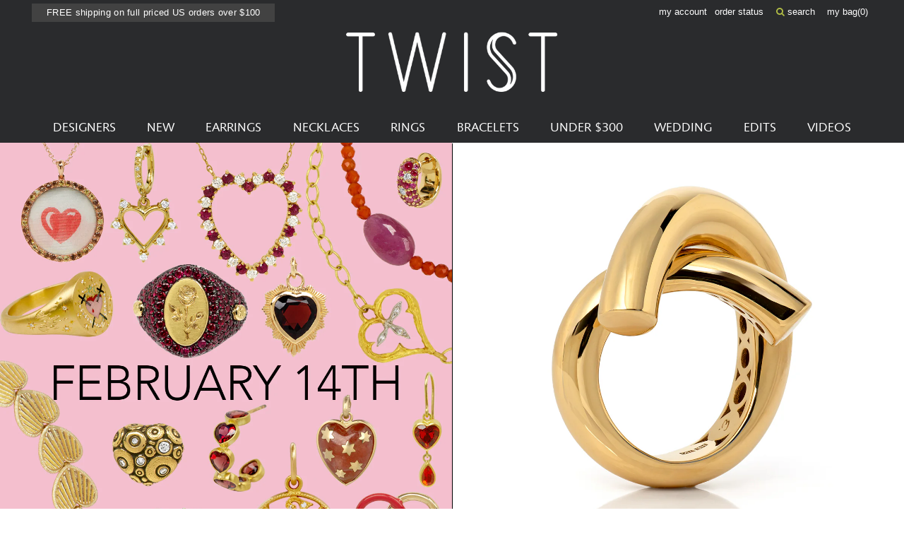

--- FILE ---
content_type: text/html; charset=utf-8
request_url: https://www.twistonline.com/
body_size: 30545
content:
            <!doctype html>
<!--[if IE 9 ]><html class="ie9 no-js supports-no-cookies" lang="en"> <![endif]-->
<!--[if (gt IE 9)|!(IE)]><!--> <html class="no-js supports-no-cookies" lang="en"> <!--<![endif]-->
  <head>
    <meta name="facebook-domain-verification" content="es0zv25v0g5idyhlq4bcyvs1rhrmfm" />
<!-- Start of Booster Apps Seo-0.1--><title>Designer Jewelry | Shop Fashion Jewelry &amp; Designer Fine Jewelry Online - TWISTonline</title><meta name="description" content="Shop designer jewelry online at TWISTonline. Our collection of fashion jewelry for everyday wear includes luxury designer jewelry from designers like Foundrae, Cathay Waterman, and many more. Browse designer fine jewelry at TWISTonline today." /><script type="application/ld+json">
  {
    "@context": "https://schema.org",
    "@type": "Organization",
    "name": "TWISTonline ",
    "url": "https://www.twistonline.com",
    "description": "Shop designer jewelry online at TWISTonline. Our collection of fashion jewelry for everyday wear includes luxury designer jewelry from designers like Foundrae, Cathay Waterman, and many more. Browse designer fine jewelry at TWISTonline today.","image": "https://www.twistonline.com/cdn/shop/t/64/assets/logo.png?v=182188",
      "logo": "https://www.twistonline.com/cdn/shop/t/64/assets/logo.png?v=182188","sameAs": ["https://facebook.com/twistonlinejewelry", "https://twitter.com/twistonline", "https://instagram.com/twistonline", "https://youtube.com/channel/TWISTjewelry", "https://pinterest.com/twistonline/_shop/"],
    "telephone": "877-248-6790",
    "address": {
      "@type": "PostalAddress",
      "streetAddress": "30 Northwest 23rd Place",
      "addressLocality": "Portland",
      "addressRegion": "Oregon",
      "postalCode": "97210",
      "addressCountry": "United States"
    }
  }
</script><script type="application/ld+json">
  {
    "@context": "https://schema.org",
    "@type": "WebSite",
    "name": "TWISTonline ",
    "url": "https://www.twistonline.com",
    "potentialAction": {
      "@type": "SearchAction",
      "query-input": "required name=query",
      "target": "https://www.twistonline.com/search?q={query}"
    }
  }
</script>
<!-- end of Booster Apps SEO -->


    <meta charset="utf-8">
    <meta http-equiv="X-UA-Compatible" content="IE=edge,chrome=1">
    
    <meta name="google-site-verification" content="HQUuVcWL0A4784iSIDllgwHk46U4XlemaeSCqMXXNaM" /><link rel="canonical" href="https://www.twistonline.com/"><link rel="stylesheet" href="https://cdnjs.cloudflare.com/ajax/libs/font-awesome/6.5.1/css/all.min.css">
    <link href="https://stackpath.bootstrapcdn.com/font-awesome/4.7.0/css/font-awesome.min.css" rel="stylesheet" integrity="sha384-wvfXpqpZZVQGK6TAh5PVlGOfQNHSoD2xbE+QkPxCAFlNEevoEH3Sl0sibVcOQVnN" crossorigin="anonymous">
    <meta name="viewport" content="width=device-width, initial-scale=1.0, maximum-scale=1.0, user-scalable=no" />
    <meta name="theme-color" content="#747474">

    <!-- Site Meta ============================================ --><link rel="shortcut icon" href="//www.twistonline.com/cdn/shop/files/favicon-32x32.png?v=1613685339" type="image/png" /><meta property="og:title" content="Designer Jewelry | Shop Fashion Jewelry &amp; Designer Fine Jewelry Online - TWISTonline" />
<meta property="og:url" content="https://www.twistonline.com/" />
<meta property="og:site_name" content="TWISTonline " />


  <meta property="og:description" content="Shop designer jewelry online at TWISTonline. Our collection of fashion jewelry for everyday wear includes luxury designer jewelry from designers like Foundrae, Cathay Waterman, and many more. Browse designer fine jewelry at TWISTonline today." />




  <meta property="og:image" content="http:open-graph-image.jpg" />
  <meta property="og:image:secure_url" content="https:open-graph-image.jpg" />
  <meta property="og:type" content="website" />







<!-- Header Content ======================================= -->

    <script>window.performance && window.performance.mark && window.performance.mark('shopify.content_for_header.start');</script><meta name="google-site-verification" content="763f63G8OfwZyPO41UNFw5qXlWXGtK6jX1RW11MnsXc">
<meta id="shopify-digital-wallet" name="shopify-digital-wallet" content="/4380360773/digital_wallets/dialog">
<meta name="shopify-checkout-api-token" content="da8f2d8259d3710d8b7b0f96b65295fd">
<meta id="in-context-paypal-metadata" data-shop-id="4380360773" data-venmo-supported="true" data-environment="production" data-locale="en_US" data-paypal-v4="true" data-currency="USD">
<script async="async" src="/checkouts/internal/preloads.js?locale=en-US"></script>
<link rel="preconnect" href="https://shop.app" crossorigin="anonymous">
<script async="async" src="https://shop.app/checkouts/internal/preloads.js?locale=en-US&shop_id=4380360773" crossorigin="anonymous"></script>
<script id="apple-pay-shop-capabilities" type="application/json">{"shopId":4380360773,"countryCode":"US","currencyCode":"USD","merchantCapabilities":["supports3DS"],"merchantId":"gid:\/\/shopify\/Shop\/4380360773","merchantName":"TWISTonline ","requiredBillingContactFields":["postalAddress","email","phone"],"requiredShippingContactFields":["postalAddress","email","phone"],"shippingType":"shipping","supportedNetworks":["visa","masterCard","amex","discover","elo","jcb"],"total":{"type":"pending","label":"TWISTonline ","amount":"1.00"},"shopifyPaymentsEnabled":true,"supportsSubscriptions":true}</script>
<script id="shopify-features" type="application/json">{"accessToken":"da8f2d8259d3710d8b7b0f96b65295fd","betas":["rich-media-storefront-analytics"],"domain":"www.twistonline.com","predictiveSearch":true,"shopId":4380360773,"locale":"en"}</script>
<script>var Shopify = Shopify || {};
Shopify.shop = "twist-online.myshopify.com";
Shopify.locale = "en";
Shopify.currency = {"active":"USD","rate":"1.0"};
Shopify.country = "US";
Shopify.theme = {"name":"OBX Theme - Fixed Order details Barcode","id":136355250233,"schema_name":null,"schema_version":null,"theme_store_id":null,"role":"main"};
Shopify.theme.handle = "null";
Shopify.theme.style = {"id":null,"handle":null};
Shopify.cdnHost = "www.twistonline.com/cdn";
Shopify.routes = Shopify.routes || {};
Shopify.routes.root = "/";</script>
<script type="module">!function(o){(o.Shopify=o.Shopify||{}).modules=!0}(window);</script>
<script>!function(o){function n(){var o=[];function n(){o.push(Array.prototype.slice.apply(arguments))}return n.q=o,n}var t=o.Shopify=o.Shopify||{};t.loadFeatures=n(),t.autoloadFeatures=n()}(window);</script>
<script>
  window.ShopifyPay = window.ShopifyPay || {};
  window.ShopifyPay.apiHost = "shop.app\/pay";
  window.ShopifyPay.redirectState = null;
</script>
<script id="shop-js-analytics" type="application/json">{"pageType":"index"}</script>
<script defer="defer" async type="module" src="//www.twistonline.com/cdn/shopifycloud/shop-js/modules/v2/client.init-shop-cart-sync_WVOgQShq.en.esm.js"></script>
<script defer="defer" async type="module" src="//www.twistonline.com/cdn/shopifycloud/shop-js/modules/v2/chunk.common_C_13GLB1.esm.js"></script>
<script defer="defer" async type="module" src="//www.twistonline.com/cdn/shopifycloud/shop-js/modules/v2/chunk.modal_CLfMGd0m.esm.js"></script>
<script type="module">
  await import("//www.twistonline.com/cdn/shopifycloud/shop-js/modules/v2/client.init-shop-cart-sync_WVOgQShq.en.esm.js");
await import("//www.twistonline.com/cdn/shopifycloud/shop-js/modules/v2/chunk.common_C_13GLB1.esm.js");
await import("//www.twistonline.com/cdn/shopifycloud/shop-js/modules/v2/chunk.modal_CLfMGd0m.esm.js");

  window.Shopify.SignInWithShop?.initShopCartSync?.({"fedCMEnabled":true,"windoidEnabled":true});

</script>
<script>
  window.Shopify = window.Shopify || {};
  if (!window.Shopify.featureAssets) window.Shopify.featureAssets = {};
  window.Shopify.featureAssets['shop-js'] = {"shop-cart-sync":["modules/v2/client.shop-cart-sync_DuR37GeY.en.esm.js","modules/v2/chunk.common_C_13GLB1.esm.js","modules/v2/chunk.modal_CLfMGd0m.esm.js"],"init-fed-cm":["modules/v2/client.init-fed-cm_BucUoe6W.en.esm.js","modules/v2/chunk.common_C_13GLB1.esm.js","modules/v2/chunk.modal_CLfMGd0m.esm.js"],"shop-toast-manager":["modules/v2/client.shop-toast-manager_B0JfrpKj.en.esm.js","modules/v2/chunk.common_C_13GLB1.esm.js","modules/v2/chunk.modal_CLfMGd0m.esm.js"],"init-shop-cart-sync":["modules/v2/client.init-shop-cart-sync_WVOgQShq.en.esm.js","modules/v2/chunk.common_C_13GLB1.esm.js","modules/v2/chunk.modal_CLfMGd0m.esm.js"],"shop-button":["modules/v2/client.shop-button_B_U3bv27.en.esm.js","modules/v2/chunk.common_C_13GLB1.esm.js","modules/v2/chunk.modal_CLfMGd0m.esm.js"],"init-windoid":["modules/v2/client.init-windoid_DuP9q_di.en.esm.js","modules/v2/chunk.common_C_13GLB1.esm.js","modules/v2/chunk.modal_CLfMGd0m.esm.js"],"shop-cash-offers":["modules/v2/client.shop-cash-offers_BmULhtno.en.esm.js","modules/v2/chunk.common_C_13GLB1.esm.js","modules/v2/chunk.modal_CLfMGd0m.esm.js"],"pay-button":["modules/v2/client.pay-button_CrPSEbOK.en.esm.js","modules/v2/chunk.common_C_13GLB1.esm.js","modules/v2/chunk.modal_CLfMGd0m.esm.js"],"init-customer-accounts":["modules/v2/client.init-customer-accounts_jNk9cPYQ.en.esm.js","modules/v2/client.shop-login-button_DJ5ldayH.en.esm.js","modules/v2/chunk.common_C_13GLB1.esm.js","modules/v2/chunk.modal_CLfMGd0m.esm.js"],"avatar":["modules/v2/client.avatar_BTnouDA3.en.esm.js"],"checkout-modal":["modules/v2/client.checkout-modal_pBPyh9w8.en.esm.js","modules/v2/chunk.common_C_13GLB1.esm.js","modules/v2/chunk.modal_CLfMGd0m.esm.js"],"init-shop-for-new-customer-accounts":["modules/v2/client.init-shop-for-new-customer-accounts_BUoCy7a5.en.esm.js","modules/v2/client.shop-login-button_DJ5ldayH.en.esm.js","modules/v2/chunk.common_C_13GLB1.esm.js","modules/v2/chunk.modal_CLfMGd0m.esm.js"],"init-customer-accounts-sign-up":["modules/v2/client.init-customer-accounts-sign-up_CnczCz9H.en.esm.js","modules/v2/client.shop-login-button_DJ5ldayH.en.esm.js","modules/v2/chunk.common_C_13GLB1.esm.js","modules/v2/chunk.modal_CLfMGd0m.esm.js"],"init-shop-email-lookup-coordinator":["modules/v2/client.init-shop-email-lookup-coordinator_CzjY5t9o.en.esm.js","modules/v2/chunk.common_C_13GLB1.esm.js","modules/v2/chunk.modal_CLfMGd0m.esm.js"],"shop-follow-button":["modules/v2/client.shop-follow-button_CsYC63q7.en.esm.js","modules/v2/chunk.common_C_13GLB1.esm.js","modules/v2/chunk.modal_CLfMGd0m.esm.js"],"shop-login-button":["modules/v2/client.shop-login-button_DJ5ldayH.en.esm.js","modules/v2/chunk.common_C_13GLB1.esm.js","modules/v2/chunk.modal_CLfMGd0m.esm.js"],"shop-login":["modules/v2/client.shop-login_B9ccPdmx.en.esm.js","modules/v2/chunk.common_C_13GLB1.esm.js","modules/v2/chunk.modal_CLfMGd0m.esm.js"],"lead-capture":["modules/v2/client.lead-capture_D0K_KgYb.en.esm.js","modules/v2/chunk.common_C_13GLB1.esm.js","modules/v2/chunk.modal_CLfMGd0m.esm.js"],"payment-terms":["modules/v2/client.payment-terms_BWmiNN46.en.esm.js","modules/v2/chunk.common_C_13GLB1.esm.js","modules/v2/chunk.modal_CLfMGd0m.esm.js"]};
</script>
<script>(function() {
  var isLoaded = false;
  function asyncLoad() {
    if (isLoaded) return;
    isLoaded = true;
    var urls = ["https:\/\/d10lpsik1i8c69.cloudfront.net\/w.js?shop=twist-online.myshopify.com","https:\/\/str.rise-ai.com\/?shop=twist-online.myshopify.com","https:\/\/strn.rise-ai.com\/?shop=twist-online.myshopify.com","https:\/\/s3.eu-west-1.amazonaws.com\/production-klarna-il-shopify-osm\/075856eab2fed402d6cec66362ad9ed3a304a6c2\/twist-online.myshopify.com-1715307298993.js?shop=twist-online.myshopify.com","https:\/\/searchanise-ef84.kxcdn.com\/widgets\/shopify\/init.js?a=7W5x0A0S4W\u0026shop=twist-online.myshopify.com"];
    for (var i = 0; i < urls.length; i++) {
      var s = document.createElement('script');
      s.type = 'text/javascript';
      s.async = true;
      s.src = urls[i];
      var x = document.getElementsByTagName('script')[0];
      x.parentNode.insertBefore(s, x);
    }
  };
  if(window.attachEvent) {
    window.attachEvent('onload', asyncLoad);
  } else {
    window.addEventListener('load', asyncLoad, false);
  }
})();</script>
<script id="__st">var __st={"a":4380360773,"offset":-28800,"reqid":"1c987d19-1253-4638-9d1b-424c25a62c7b-1769552340","pageurl":"www.twistonline.com\/?adpprov=1\u0026campaign_id=20755244346\u0026gad_source=1\u0026gad_campaignid=21517614676\u0026gbraid=0AAAAAD_LbxnUGTvLmIJoqP_jKt5MNrPNQ\u0026gclid=EAIaIQobChMImI-olOCskgMVjs7CBB14bBdTEAAYAiAAEgKgxvD_BwE","u":"98d9358ba4be","p":"home"};</script>
<script>window.ShopifyPaypalV4VisibilityTracking = true;</script>
<script id="captcha-bootstrap">!function(){'use strict';const t='contact',e='account',n='new_comment',o=[[t,t],['blogs',n],['comments',n],[t,'customer']],c=[[e,'customer_login'],[e,'guest_login'],[e,'recover_customer_password'],[e,'create_customer']],r=t=>t.map((([t,e])=>`form[action*='/${t}']:not([data-nocaptcha='true']) input[name='form_type'][value='${e}']`)).join(','),a=t=>()=>t?[...document.querySelectorAll(t)].map((t=>t.form)):[];function s(){const t=[...o],e=r(t);return a(e)}const i='password',u='form_key',d=['recaptcha-v3-token','g-recaptcha-response','h-captcha-response',i],f=()=>{try{return window.sessionStorage}catch{return}},m='__shopify_v',_=t=>t.elements[u];function p(t,e,n=!1){try{const o=window.sessionStorage,c=JSON.parse(o.getItem(e)),{data:r}=function(t){const{data:e,action:n}=t;return t[m]||n?{data:e,action:n}:{data:t,action:n}}(c);for(const[e,n]of Object.entries(r))t.elements[e]&&(t.elements[e].value=n);n&&o.removeItem(e)}catch(o){console.error('form repopulation failed',{error:o})}}const l='form_type',E='cptcha';function T(t){t.dataset[E]=!0}const w=window,h=w.document,L='Shopify',v='ce_forms',y='captcha';let A=!1;((t,e)=>{const n=(g='f06e6c50-85a8-45c8-87d0-21a2b65856fe',I='https://cdn.shopify.com/shopifycloud/storefront-forms-hcaptcha/ce_storefront_forms_captcha_hcaptcha.v1.5.2.iife.js',D={infoText:'Protected by hCaptcha',privacyText:'Privacy',termsText:'Terms'},(t,e,n)=>{const o=w[L][v],c=o.bindForm;if(c)return c(t,g,e,D).then(n);var r;o.q.push([[t,g,e,D],n]),r=I,A||(h.body.append(Object.assign(h.createElement('script'),{id:'captcha-provider',async:!0,src:r})),A=!0)});var g,I,D;w[L]=w[L]||{},w[L][v]=w[L][v]||{},w[L][v].q=[],w[L][y]=w[L][y]||{},w[L][y].protect=function(t,e){n(t,void 0,e),T(t)},Object.freeze(w[L][y]),function(t,e,n,w,h,L){const[v,y,A,g]=function(t,e,n){const i=e?o:[],u=t?c:[],d=[...i,...u],f=r(d),m=r(i),_=r(d.filter((([t,e])=>n.includes(e))));return[a(f),a(m),a(_),s()]}(w,h,L),I=t=>{const e=t.target;return e instanceof HTMLFormElement?e:e&&e.form},D=t=>v().includes(t);t.addEventListener('submit',(t=>{const e=I(t);if(!e)return;const n=D(e)&&!e.dataset.hcaptchaBound&&!e.dataset.recaptchaBound,o=_(e),c=g().includes(e)&&(!o||!o.value);(n||c)&&t.preventDefault(),c&&!n&&(function(t){try{if(!f())return;!function(t){const e=f();if(!e)return;const n=_(t);if(!n)return;const o=n.value;o&&e.removeItem(o)}(t);const e=Array.from(Array(32),(()=>Math.random().toString(36)[2])).join('');!function(t,e){_(t)||t.append(Object.assign(document.createElement('input'),{type:'hidden',name:u})),t.elements[u].value=e}(t,e),function(t,e){const n=f();if(!n)return;const o=[...t.querySelectorAll(`input[type='${i}']`)].map((({name:t})=>t)),c=[...d,...o],r={};for(const[a,s]of new FormData(t).entries())c.includes(a)||(r[a]=s);n.setItem(e,JSON.stringify({[m]:1,action:t.action,data:r}))}(t,e)}catch(e){console.error('failed to persist form',e)}}(e),e.submit())}));const S=(t,e)=>{t&&!t.dataset[E]&&(n(t,e.some((e=>e===t))),T(t))};for(const o of['focusin','change'])t.addEventListener(o,(t=>{const e=I(t);D(e)&&S(e,y())}));const B=e.get('form_key'),M=e.get(l),P=B&&M;t.addEventListener('DOMContentLoaded',(()=>{const t=y();if(P)for(const e of t)e.elements[l].value===M&&p(e,B);[...new Set([...A(),...v().filter((t=>'true'===t.dataset.shopifyCaptcha))])].forEach((e=>S(e,t)))}))}(h,new URLSearchParams(w.location.search),n,t,e,['guest_login'])})(!0,!0)}();</script>
<script integrity="sha256-4kQ18oKyAcykRKYeNunJcIwy7WH5gtpwJnB7kiuLZ1E=" data-source-attribution="shopify.loadfeatures" defer="defer" src="//www.twistonline.com/cdn/shopifycloud/storefront/assets/storefront/load_feature-a0a9edcb.js" crossorigin="anonymous"></script>
<script crossorigin="anonymous" defer="defer" src="//www.twistonline.com/cdn/shopifycloud/storefront/assets/shopify_pay/storefront-65b4c6d7.js?v=20250812"></script>
<script data-source-attribution="shopify.dynamic_checkout.dynamic.init">var Shopify=Shopify||{};Shopify.PaymentButton=Shopify.PaymentButton||{isStorefrontPortableWallets:!0,init:function(){window.Shopify.PaymentButton.init=function(){};var t=document.createElement("script");t.src="https://www.twistonline.com/cdn/shopifycloud/portable-wallets/latest/portable-wallets.en.js",t.type="module",document.head.appendChild(t)}};
</script>
<script data-source-attribution="shopify.dynamic_checkout.buyer_consent">
  function portableWalletsHideBuyerConsent(e){var t=document.getElementById("shopify-buyer-consent"),n=document.getElementById("shopify-subscription-policy-button");t&&n&&(t.classList.add("hidden"),t.setAttribute("aria-hidden","true"),n.removeEventListener("click",e))}function portableWalletsShowBuyerConsent(e){var t=document.getElementById("shopify-buyer-consent"),n=document.getElementById("shopify-subscription-policy-button");t&&n&&(t.classList.remove("hidden"),t.removeAttribute("aria-hidden"),n.addEventListener("click",e))}window.Shopify?.PaymentButton&&(window.Shopify.PaymentButton.hideBuyerConsent=portableWalletsHideBuyerConsent,window.Shopify.PaymentButton.showBuyerConsent=portableWalletsShowBuyerConsent);
</script>
<script data-source-attribution="shopify.dynamic_checkout.cart.bootstrap">document.addEventListener("DOMContentLoaded",(function(){function t(){return document.querySelector("shopify-accelerated-checkout-cart, shopify-accelerated-checkout")}if(t())Shopify.PaymentButton.init();else{new MutationObserver((function(e,n){t()&&(Shopify.PaymentButton.init(),n.disconnect())})).observe(document.body,{childList:!0,subtree:!0})}}));
</script>
<link id="shopify-accelerated-checkout-styles" rel="stylesheet" media="screen" href="https://www.twistonline.com/cdn/shopifycloud/portable-wallets/latest/accelerated-checkout-backwards-compat.css" crossorigin="anonymous">
<style id="shopify-accelerated-checkout-cart">
        #shopify-buyer-consent {
  margin-top: 1em;
  display: inline-block;
  width: 100%;
}

#shopify-buyer-consent.hidden {
  display: none;
}

#shopify-subscription-policy-button {
  background: none;
  border: none;
  padding: 0;
  text-decoration: underline;
  font-size: inherit;
  cursor: pointer;
}

#shopify-subscription-policy-button::before {
  box-shadow: none;
}

      </style>

<script>window.performance && window.performance.mark && window.performance.mark('shopify.content_for_header.end');</script>

    <!-- Stylesheets ========================================== -->

    <link href="//www.twistonline.com/cdn/shop/t/64/assets/shop.scss.css?v=178574712736147854481715283599" rel="stylesheet" type="text/css" media="all" />
    <link href="//www.twistonline.com/cdn/shop/t/64/assets/legacy-theme.scss.css?v=118820056762475253681715283608" rel="stylesheet" type="text/css" media="all" />
    <link href="//www.twistonline.com/cdn/shop/t/64/assets/easyzoom.css?v=106292249187319897031715283599" rel="stylesheet" type="text/css" media="all" />

<link rel="prefetch" href="//www.twistonline.com/cdn/shop/t/64/assets/layout.checkout.css?v=105997007003712207781715283585" as="style"><link type="text/css" href="//www.twistonline.com/cdn/shop/t/64/assets/layout.theme.css?v=102890381087524755431715283604" rel="stylesheet"><link type="text/css" href="//www.twistonline.com/cdn/shop/t/64/assets/layout.theme.styleLiquid.scss.css?v=105997007003712207781715283585" rel="stylesheet"><link rel="prefetch" href="//www.twistonline.com/cdn/shop/t/64/assets/template.404.css?v=105997007003712207781715283585" as="style"><link rel="prefetch" href="//www.twistonline.com/cdn/shop/t/64/assets/template.article.css?v=105997007003712207781715283588" as="style"><link rel="prefetch" href="//www.twistonline.com/cdn/shop/t/64/assets/template.blog.css?v=105997007003712207781715283589" as="style"><link rel="prefetch" href="//www.twistonline.com/cdn/shop/t/64/assets/template.cart.css?v=5794482229431220531715283590" as="style"><link rel="prefetch" href="//www.twistonline.com/cdn/shop/t/64/assets/template.collection.infinite.css?v=155033843473182217931715283592" as="style"><link rel="prefetch" href="//www.twistonline.com/cdn/shop/t/64/assets/template.collection.css?v=10277624319323648241715283591" as="style"><link rel="prefetch" href="//www.twistonline.com/cdn/shop/t/64/assets/template.collection.mobile.css?v=155033843473182217931715283584" as="style"><link rel="prefetch" href="//www.twistonline.com/cdn/shop/t/64/assets/template.gift_card.css?v=105997007003712207781715283585" as="style"><link type="text/css" href="//www.twistonline.com/cdn/shop/t/64/assets/template.index.css?v=81592489752909244141715283586" rel="stylesheet"><link rel="prefetch" href="//www.twistonline.com/cdn/shop/t/64/assets/template.list-collections.css?v=105997007003712207781715283587" as="style"><link rel="prefetch" href="//www.twistonline.com/cdn/shop/t/64/assets/template.page.bracelets.css?v=70715495474954754181715283589" as="style"><link rel="prefetch" href="//www.twistonline.com/cdn/shop/t/64/assets/template.page.contact.css?v=127321524118265118741715283590" as="style"><link rel="prefetch" href="//www.twistonline.com/cdn/shop/t/64/assets/template.page.designers.css?v=157065882080718921221715283592" as="style"><link rel="prefetch" href="//www.twistonline.com/cdn/shop/t/64/assets/template.page.earrings.css?v=70715495474954754181715283584" as="style"><link rel="prefetch" href="//www.twistonline.com/cdn/shop/t/64/assets/template.page.edits.css?v=70715495474954754181715283585" as="style"><link rel="prefetch" href="//www.twistonline.com/cdn/shop/t/64/assets/template.page.css?v=70715495474954754181715283591" as="style"><link rel="prefetch" href="//www.twistonline.com/cdn/shop/t/64/assets/template.page.necklaces.css?v=70715495474954754181715283586" as="style"><link rel="prefetch" href="//www.twistonline.com/cdn/shop/t/64/assets/template.page.new.css?v=70715495474954754181715283586" as="style"><link rel="prefetch" href="//www.twistonline.com/cdn/shop/t/64/assets/template.page.rings.css?v=70715495474954754181715283587" as="style"><link rel="prefetch" href="//www.twistonline.com/cdn/shop/t/64/assets/template.page.under-250.css?v=70715495474954754181715283588" as="style"><link rel="prefetch" href="//www.twistonline.com/cdn/shop/t/64/assets/template.page.wedding.css?v=70715495474954754181715283589" as="style"><link rel="prefetch" href="//www.twistonline.com/cdn/shop/t/64/assets/template.password.css?v=105997007003712207781715283590" as="style"><link rel="prefetch" href="//www.twistonline.com/cdn/shop/t/64/assets/template.product.css?v=177928184679903983271715283591" as="style"><link rel="prefetch" href="//www.twistonline.com/cdn/shop/t/64/assets/template.search.css?v=28967837869631186431715283585" as="style"><link rel="prefetch" href="//www.twistonline.com/cdn/shop/t/64/assets/template.account.css?v=65981270776610030261715283586" as="style"><link rel="prefetch" href="//www.twistonline.com/cdn/shop/t/64/assets/template.activate_account.css?v=105997007003712207781715283587" as="style"><link rel="prefetch" href="//www.twistonline.com/cdn/shop/t/64/assets/template.addresses.css?v=65981270776610030261715283588" as="style"><link rel="prefetch" href="//www.twistonline.com/cdn/shop/t/64/assets/template.login.css?v=123375631264851839471715283588" as="style"><link rel="prefetch" href="//www.twistonline.com/cdn/shop/t/64/assets/template.order.css?v=105997007003712207781715283588" as="style"><link rel="prefetch" href="//www.twistonline.com/cdn/shop/t/64/assets/template.register.css?v=120110371563213747741715283591" as="style"><link rel="prefetch" href="//www.twistonline.com/cdn/shop/t/64/assets/template.reset_password.css?v=105997007003712207781715283585" as="style">

<style>
  /*
  
  
  
  */

  :root {
    --color-primary: #747474;
    --color-secondary: #bbbbbb;
    /*--color-default-white: ;
    --color-default-black: ;
    --color-default-gray: ;
    --color-palette-1: ;
    --color-palette-2: ;
    --color-palette-3: ;
    --color-palette-4: ;
    --color-palette-5: ;
    --color-body-text: ;
    --color-body-background: ;
    --font-primary: , ;
    --font-primary-light-weight: ;
    --font-primary-bold-weight: ;
    --font-heading: , ;
    --font-heading-bold-weight: ;
    --size-main-container: px;
    --size-spacing-base: px;
    --size-font-base: px;
    --size-font-minor: px;
    --size-font-major: px;
    --size-font-super: px;
    --size-line-height-base: ;
    --duration-transition: ms;*/
  }
</style>
<!-- Scripts ============================================== -->

    <script src="//www.twistonline.com/cdn/shop/t/64/assets/jquery.min.js?v=74721525869110791951715283599" type="text/javascript"></script>
    <script src="//www.twistonline.com/cdn/shop/t/64/assets/modernizr.min.js?v=137617515274177302221715283599" type="text/javascript"></script>

<script type="text/javascript" src="//www.twistonline.com/cdn/shop/t/64/assets/runtime.js?v=25951817600145077531715283601" defer="defer"></script><link rel="prefetch" href="//www.twistonline.com/cdn/shop/t/64/assets/layout.checkout.js?v=110433658587467887891715283601" as="script"><script type="text/javascript" src="//www.twistonline.com/cdn/shop/t/64/assets/vendors@layout.theme.js?v=117375935352952537711715283601" defer="defer"></script><script type="text/javascript" src="//www.twistonline.com/cdn/shop/t/64/assets/layout.theme.js?v=47176298615432523831753490161" defer="defer"></script><link rel="prefetch" href="//www.twistonline.com/cdn/shop/t/64/assets/template.404.js?v=105111982464516789161715283601" as="script"><link rel="prefetch" href="//www.twistonline.com/cdn/shop/t/64/assets/template.article.js?v=44360159951683587191715283599" as="script"><link rel="prefetch" href="//www.twistonline.com/cdn/shop/t/64/assets/template.blog.js?v=22498953343035441751715283599" as="script"><link rel="prefetch" href="//www.twistonline.com/cdn/shop/t/64/assets/template.cart.js?v=45274042969702757221715283600" as="script"><link rel="prefetch" href="//www.twistonline.com/cdn/shop/t/64/assets/template.collection.infinite.js?v=84297449422049000591715283601" as="script"><link rel="prefetch" href="//www.twistonline.com/cdn/shop/t/64/assets/template.collection.js?v=112705139107256908691715283602" as="script"><link rel="prefetch" href="//www.twistonline.com/cdn/shop/t/64/assets/template.collection.mobile.js?v=45095149686113841501715283599" as="script"><link rel="prefetch" href="//www.twistonline.com/cdn/shop/t/64/assets/template.gift_card.js?v=114109339313000944181715283599" as="script"><script type="text/javascript" src="//www.twistonline.com/cdn/shop/t/64/assets/template.index.js?v=65136722537091712581715283600" defer="defer"></script><link rel="prefetch" href="//www.twistonline.com/cdn/shop/t/64/assets/template.list-collections.js?v=4245491204899596081715283601" as="script"><link rel="prefetch" href="//www.twistonline.com/cdn/shop/t/64/assets/template.page.bracelets.js?v=69666687149873226741715283599" as="script"><link rel="prefetch" href="//www.twistonline.com/cdn/shop/t/64/assets/template.page.contact.js?v=146943916815258258731715283600" as="script"><link rel="prefetch" href="//www.twistonline.com/cdn/shop/t/64/assets/template.page.designers.js?v=129754475837906857861715283601" as="script"><link rel="prefetch" href="//www.twistonline.com/cdn/shop/t/64/assets/template.page.earrings.js?v=168749205266605972031715283602" as="script"><link rel="prefetch" href="//www.twistonline.com/cdn/shop/t/64/assets/template.page.edits.js?v=69353024917265454111715283599" as="script"><link rel="prefetch" href="//www.twistonline.com/cdn/shop/t/64/assets/template.page.js?v=102944145224077593761715283600" as="script"><link rel="prefetch" href="//www.twistonline.com/cdn/shop/t/64/assets/template.page.necklaces.js?v=8500837643784650451715283600" as="script"><link rel="prefetch" href="//www.twistonline.com/cdn/shop/t/64/assets/template.page.new.js?v=116632073467490104411715283601" as="script"><link rel="prefetch" href="//www.twistonline.com/cdn/shop/t/64/assets/template.page.rings.js?v=123042938445572891321715283602" as="script"><link rel="prefetch" href="//www.twistonline.com/cdn/shop/t/64/assets/template.page.under-250.js?v=1139244806054744481715283599" as="script"><link rel="prefetch" href="//www.twistonline.com/cdn/shop/t/64/assets/template.page.wedding.js?v=163751673130871152251715283600" as="script"><link rel="prefetch" href="//www.twistonline.com/cdn/shop/t/64/assets/template.password.js?v=32633157571276759221715283601" as="script"><link rel="prefetch" href="//www.twistonline.com/cdn/shop/t/64/assets/template.product.js?v=73161450248828988301715283601" as="script"><link rel="prefetch" href="//www.twistonline.com/cdn/shop/t/64/assets/template.search.js?v=87783312322715984861715283601" as="script"><link rel="prefetch" href="//www.twistonline.com/cdn/shop/t/64/assets/template.account.js?v=57093470437039595801715283602" as="script"><link rel="prefetch" href="//www.twistonline.com/cdn/shop/t/64/assets/template.activate_account.js?v=152420937705271818691715283602" as="script"><link rel="prefetch" href="//www.twistonline.com/cdn/shop/t/64/assets/template.addresses.js?v=129265608502189221411715283603" as="script"><link rel="prefetch" href="//www.twistonline.com/cdn/shop/t/64/assets/template.login.js?v=177229639015188838541715283602" as="script"><link rel="prefetch" href="//www.twistonline.com/cdn/shop/t/64/assets/template.order.js?v=182616196250247316871715283599" as="script"><link rel="prefetch" href="//www.twistonline.com/cdn/shop/t/64/assets/template.register.js?v=177997717520676222931715283602" as="script"><link rel="prefetch" href="//www.twistonline.com/cdn/shop/t/64/assets/template.reset_password.js?v=114398345128195034981715283601" as="script"><script data-shop-api>
  document.documentElement.className = document.documentElement.className.replace('no-js', '');

  window.bvaccel = {
    allProductsCount:6092,
    product: {
      handle: null,
    },
    collection: {
      count:null,
      handle: false,
      currentTag: false,
    },
    customer: {
      loggedIn: false,
      id: null,
      email: null,
      order_count: null,
    },
    template: {
      path: "index",
      name: "index",
      alternate: null,
    },
    theme: {
      currentPage: 1,
      name: "OBX Theme - Fixed Order details Barcode",
      id: 136355250233,
    },
    data: {},
    state: {
      cart: {"note":null,"attributes":{},"original_total_price":0,"total_price":0,"total_discount":0,"total_weight":0.0,"item_count":0,"items":[],"requires_shipping":false,"currency":"USD","items_subtotal_price":0,"cart_level_discount_applications":[],"checkout_charge_amount":0},
      product: {},
      slider: {},
      modal: {},
      collection: {
        allProductsCount:6092,

      },
      'line-item': {},
    },
  };
</script>
<!-- Foureyes -->
	<script type='text/javascript'>
		if(typeof s_set == 'undefined') var s_set = 0; if(!s_set){(function() {s_set = 1;var adp = document.createElement('script'); adp.type = 'text/javascript';adp.async = true;adp.src = ('https:' == document.location.protocol ? 'https://' : 'http://') + 'foureyes.adpearance.com/?ref='+encodeURIComponent(document.referrer)+'&url='+encodeURIComponent(window.location.href);var s = document.getElementsByTagName('script')[0]; s.parentNode.insertBefore(adp, s);}) ();}
	</script>

    
<script data-dataLayer>

  /*
  ===================================
  | DATALAYER ARCHITECTURE: SHOPIFY |
  -----------------------------------
  1. Add jQuery Selectors [AAA]
  2. [TODO] Add the following events:
    - Inline cart
    - Newsletter Signup
    - Wishlist
    - Quick view / shop
    - Custom AJAX functionality
  3. Remove all comments, save as dataLayer.liquid
  4. Include snippet directly above GTM

  1. Steps for everything has been added to the Datalayer.
  2. Collections: Need to work with Patrick to figure out what's actually needed.
  3. __bva__ object selectors need event bindings added on line 454. All the actions should be in the new DataLayer (or the old one).
  4. Everything still needs to be tested. It's currently still a lot of pieces of a thing rather than a coherent whole.
  */

  (function () {

    window.__bva__ = {

  // if true, console messages will be displayed
  debug: false,

  // if cart is dynamic (meaning no refresh on cart add) set to true
  dynamicCart: true,

  //
  cart: null,

  //
  wishlist: null,

  //
  removeCart: null,

  // Selectors used for cartTriggers
  cartTriggers: [],

  // Selectors used for viewCart
  viewCart: [],

  // Selectors used for removeCartTrigger
  removeCartTrigger: [],

  // Selectors used for cartVisableSelector
  cartVisableSelector: [],

  // Selectors used for promoSubscriptionsSelectors
  promoSubscriptionsSelectors: [],

  // Selectors used for promoSuccess
  promoSuccess: [],

  // Selectors used for ctaSelectors
  ctaSelectors: [],

  // Selectors used for newsletterSelectors
  newsletterSelectors: [],

  // Selectors used for newsletterSuccess
  newsletterSuccess: [],

};


    // init data layer if doesn't already exist
    window.dataLayer = window.dataLayer || [];

    // begin datalayer
    dataLayer.push({ 'event': 'Begin DataLayer' });


    /* DATALAYER: Log State
    -----------------------
    1. Determine if user is logged in or not.
    2. Return User specific data. */

    
    

    
    

    
    


    var logState = {
      'isCustomer'    : false,
      'logState'      : "Logged Out",
      'customerType'  : "New",
      'userId'        : "",
      'customerEmail' : null,
      'checkoutEmail' : null,
      'currency'      : "USD",

      'customerInfo'  : {
        'firstName'   : null,
        'lastName'    : null,
        'address1'    : null,
        'address2'    : null,
        'street'      : null,
        'city'        : null,
        'province'    : null,
        'zip'         : null,
        'country'     : null,
        'phone'       : null,
        'totalOrders' : "",
        'totalSpent'  : ""
      },

      'shippingInfo' : {
        'fullName'   : null,
        'firstName'  : null,
        'lastName'   : null,
        'address1'   : null,
        'address2'   : null,
        'street'     : null,
        'city'       : null,
        'province'   : null,
        'zip'        : null,
        'country'    : null,
        'phone'      : null,
      },

      'billingInfo' : {
        'fullName'  : null,
        'firstName' : null,
        'lastName'  : null,
        'address1'  : null,
        'address2'  : null,
        'street'    : null,
        'city'      : null,
        'province'  : null,
        'zip'       : null,
        'country'   : null,
        'phone'     : null,
      },

      'event'       : 'Customer State',
    };

    /* DATALAYER: Base Event
    --------------------------- */

    
    

    

    var url = window.location.href;

    var baseEvent = {
      'pageType': "index",
      'event': "index",
    };

    /* DATALAYER: Product List Page (Collections, Category)
    -------------------------------------------------------
    Fire on all product listing pages. */

    

    /* DATALAYER: Product Page
    --------------------------
    Fire on all Product View pages. */

    

    /* DATALAYER: Cart View
    -----------------------
    1. Fire anytime a user views their cart (non-dynamic) */

    

    /* DATALAYER Variable: Checkout & Transaction Data */

    if (url.indexOf('checkouts') > -1 || url.indexOf('order') > -1) {
      __bva__products = [];

      

      var transactionData = {
        'transactionNumber'      : "",
        'transactionId'          : "",
        'transactionAffiliation' : "TWISTonline ",
        'transactionCurrency'    : "USD",
        'transactionTotal'       : "",
        'transactionTax'         : "",
        'transactionShipping'    : "",
        'transactionSubtotal'    : "",
        
        'products': __bva__products,
      };

      if (url.indexOf('thank_you') > -1) {
        baseEvent = transactionData;
        baseEvent.pageType = 'Transaction';
        baseEvent.eventType = 'Transaction';
        baseEvent.cancelled = 'null';
        baseEvent.shipDate = '"2026-01-28"';
        baseEvent.deliveryDate = '"2026-01-31"';
        baseEvent.firstTime = false;
      }

      if (url.indexOf('order') > -1) {
        baseEvent = {
          'products': __bva__products,
          'pageType': 'Order Status',
          'eventType': 'Order Status',
        }
      };

      /* DATALAYER: Checkout
      -------------------------- */

      // remove reference to $ / jQuery

      if (url.indexOf('checkouts') > -1) {
        if (url.indexOf('contact_information') > -1 || $('[data-step]').data('step') === 'contact_information') {
          baseEvent = transactionData;
          baseEvent.pageType = 'Customer Information';
          baseEvent.eventType = 'Customer Information';
        } else if (url.indexOf('shipping_method') > -1 || $('[data-step]').data('step') === 'shipping_method') {
          baseEvent = transactionData;
          baseEvent.pageType = 'Shipping Information';
          baseEvent.eventType = 'Shipping Information';
        } else if(url.indexOf('payment_method') > -1 || $('[data-step]').data('step') === 'payment_method') {
          baseEvent = transactionData;
          baseEvent.pageType = 'Add Payment Info';
          baseEvent.eventType = 'Add Payment Info';
        }
      }
    }

    /*==========================
    | dataLayer Event Bindings |
    --------------------------*/
    $(document).ready(function() {
      /* [TODO] ADD TO CART */

      /*

        Notes:

        • tracking cart state not clicks on add to cart button
        • only care about adds to cart, not removes from cart or quantity changes
        • subscribe to cart change event?
        • add 'template' / 'triggeredFrom' property
        • possibly use cart scripting to facilitate add to cart event tracking

      */

      /* ADD TO CART */
      jQuery.getJSON('/cart.js', function (response) {
        __bva__.cart = response;
        var cart = {
          'products': __bva__.cart.items.map(function (line_item) {
            return {
              'id'       : line_item.id,
              'sku'      : line_item.sku,
              'variant'  : line_item.variant_id,
              'name'     : line_item.title,
              'price'    : (line_item.price/100),
              'quantity' : line_item.quantity
            }
          })
        }

      __bva__.cart = cart;
      collection_cartIDs = [];
      collection_matchIDs = [];
      collection_addtocart = [];
      for (var i = __bva__.cart.products.length - 1; i >= 0; i--) {
          var x = parseFloat(__bva__.cart.products[i].variant);
          collection_cartIDs.push(x);
      }
      });

      function __bva__addtocart(){
        

        dataLayer.push(product, {
          'pageType' : 'Add to Cart',
          'event'    : 'Add to Cart'
        });

        if (__bva__.debug) {
          console.log("Add to Cart"+" :"+JSON.stringify(product, null, " "));
        }

        

        // IF DYNAMIC CART IS TRUE
        if (__bva__.dynamicCart) {
          console.log("dynamic");

          var cartCheck = setInterval(function () {

            if ($(__bva__.cartVisableSelector).length > 0) {

              clearInterval(cartCheck);
              mapJSONcartData();

              $(__bva__.removeCartTrigger).on('click', function (event) {

                var link = $(this).attr("href");
                jQuery.getJSON(link, function (response) {

                  __bva__.removeCart = response;
                var removeFromCart = {
                  'products': __bva__.removeCart.items.map(function (line_item) {
                    return {
                      'id'       : line_item.id,
                      'sku'      : line_item.sku,
                      'variant'  : line_item.variant_id,
                      'name'     : line_item.title,
                      'price'    : (line_item.price/100),
                      'quantity' : line_item.quantity
                    }
                  }),
                  'pageType' : 'Remove from Cart',
                  'event'    : 'Remove from Cart'
                };

                dataLayer.push(removeFromCart);

                if (__bva__.debug) {
                  console.log("Cart"+" :"+JSON.stringify(removeFromCart, null, " "));
                }
              });
            });
          }
        }, 500);
        // ---------------------------------- if dynamic cart is true
        }
      }

      if(__bva__.cartTriggers.length) {
        $(document).on('click', __bva__.cartTriggers, function() {
          __bva__addtocart();
        });  
      }
    });

    /* DATALAYER: Template-Specific Events
    -----------------------
    Fire the event we've spent the rest of the dataLayer building. */

    dataLayer.push(baseEvent);
    dataLayer.push(logState);

    /* DATALAYER: All Pages
    -----------------------
    Fire all pages trigger after all additional dataLayers have loaded. */

    dataLayer.push({
      'event': 'DataLayer Loaded'
    });

  }());

</script>
 <!-- Google Tag Manager -->
<script>(function(w,d,s,l,i){w[l]=w[l]||[];w[l].push({'gtm.start':
new Date().getTime(),event:'gtm.js'});var f=d.getElementsByTagName(s)[0],
j=d.createElement(s),dl=l!='dataLayer'?'&l='+l:'';j.async=true;j.src=
'https://www.googletagmanager.com/gtm.js?id='+i+dl;f.parentNode.insertBefore(j,f);
})(window,document,'script','dataLayer','GTM-WTMQ3W9');</script>
<!-- End Google Tag Manager -->
	

	

	

	

	 
    
   <script type="text/javascript" >
     //Do not delete. Used for displaying correct currency symbol.
     Shopify.currency.symbol = "$";
   </script>   
    
<script type="text/javascript">
	
	var isCartPage = false;
	
</script>
<script type="text/javascript">var show_classic_device = '0';var show_touch_device = '1';var enable_zoom = '0';var enable_zoom_touch_devices = '0';</script><script src="https://cdn.shopify.com/extensions/019c0057-895d-7ff2-b2c3-37d5559f1468/smile-io-279/assets/smile-loader.js" type="text/javascript" defer="defer"></script>
<link href="https://monorail-edge.shopifysvc.com" rel="dns-prefetch">
<script>(function(){if ("sendBeacon" in navigator && "performance" in window) {try {var session_token_from_headers = performance.getEntriesByType('navigation')[0].serverTiming.find(x => x.name == '_s').description;} catch {var session_token_from_headers = undefined;}var session_cookie_matches = document.cookie.match(/_shopify_s=([^;]*)/);var session_token_from_cookie = session_cookie_matches && session_cookie_matches.length === 2 ? session_cookie_matches[1] : "";var session_token = session_token_from_headers || session_token_from_cookie || "";function handle_abandonment_event(e) {var entries = performance.getEntries().filter(function(entry) {return /monorail-edge.shopifysvc.com/.test(entry.name);});if (!window.abandonment_tracked && entries.length === 0) {window.abandonment_tracked = true;var currentMs = Date.now();var navigation_start = performance.timing.navigationStart;var payload = {shop_id: 4380360773,url: window.location.href,navigation_start,duration: currentMs - navigation_start,session_token,page_type: "index"};window.navigator.sendBeacon("https://monorail-edge.shopifysvc.com/v1/produce", JSON.stringify({schema_id: "online_store_buyer_site_abandonment/1.1",payload: payload,metadata: {event_created_at_ms: currentMs,event_sent_at_ms: currentMs}}));}}window.addEventListener('pagehide', handle_abandonment_event);}}());</script>
<script id="web-pixels-manager-setup">(function e(e,d,r,n,o){if(void 0===o&&(o={}),!Boolean(null===(a=null===(i=window.Shopify)||void 0===i?void 0:i.analytics)||void 0===a?void 0:a.replayQueue)){var i,a;window.Shopify=window.Shopify||{};var t=window.Shopify;t.analytics=t.analytics||{};var s=t.analytics;s.replayQueue=[],s.publish=function(e,d,r){return s.replayQueue.push([e,d,r]),!0};try{self.performance.mark("wpm:start")}catch(e){}var l=function(){var e={modern:/Edge?\/(1{2}[4-9]|1[2-9]\d|[2-9]\d{2}|\d{4,})\.\d+(\.\d+|)|Firefox\/(1{2}[4-9]|1[2-9]\d|[2-9]\d{2}|\d{4,})\.\d+(\.\d+|)|Chrom(ium|e)\/(9{2}|\d{3,})\.\d+(\.\d+|)|(Maci|X1{2}).+ Version\/(15\.\d+|(1[6-9]|[2-9]\d|\d{3,})\.\d+)([,.]\d+|)( \(\w+\)|)( Mobile\/\w+|) Safari\/|Chrome.+OPR\/(9{2}|\d{3,})\.\d+\.\d+|(CPU[ +]OS|iPhone[ +]OS|CPU[ +]iPhone|CPU IPhone OS|CPU iPad OS)[ +]+(15[._]\d+|(1[6-9]|[2-9]\d|\d{3,})[._]\d+)([._]\d+|)|Android:?[ /-](13[3-9]|1[4-9]\d|[2-9]\d{2}|\d{4,})(\.\d+|)(\.\d+|)|Android.+Firefox\/(13[5-9]|1[4-9]\d|[2-9]\d{2}|\d{4,})\.\d+(\.\d+|)|Android.+Chrom(ium|e)\/(13[3-9]|1[4-9]\d|[2-9]\d{2}|\d{4,})\.\d+(\.\d+|)|SamsungBrowser\/([2-9]\d|\d{3,})\.\d+/,legacy:/Edge?\/(1[6-9]|[2-9]\d|\d{3,})\.\d+(\.\d+|)|Firefox\/(5[4-9]|[6-9]\d|\d{3,})\.\d+(\.\d+|)|Chrom(ium|e)\/(5[1-9]|[6-9]\d|\d{3,})\.\d+(\.\d+|)([\d.]+$|.*Safari\/(?![\d.]+ Edge\/[\d.]+$))|(Maci|X1{2}).+ Version\/(10\.\d+|(1[1-9]|[2-9]\d|\d{3,})\.\d+)([,.]\d+|)( \(\w+\)|)( Mobile\/\w+|) Safari\/|Chrome.+OPR\/(3[89]|[4-9]\d|\d{3,})\.\d+\.\d+|(CPU[ +]OS|iPhone[ +]OS|CPU[ +]iPhone|CPU IPhone OS|CPU iPad OS)[ +]+(10[._]\d+|(1[1-9]|[2-9]\d|\d{3,})[._]\d+)([._]\d+|)|Android:?[ /-](13[3-9]|1[4-9]\d|[2-9]\d{2}|\d{4,})(\.\d+|)(\.\d+|)|Mobile Safari.+OPR\/([89]\d|\d{3,})\.\d+\.\d+|Android.+Firefox\/(13[5-9]|1[4-9]\d|[2-9]\d{2}|\d{4,})\.\d+(\.\d+|)|Android.+Chrom(ium|e)\/(13[3-9]|1[4-9]\d|[2-9]\d{2}|\d{4,})\.\d+(\.\d+|)|Android.+(UC? ?Browser|UCWEB|U3)[ /]?(15\.([5-9]|\d{2,})|(1[6-9]|[2-9]\d|\d{3,})\.\d+)\.\d+|SamsungBrowser\/(5\.\d+|([6-9]|\d{2,})\.\d+)|Android.+MQ{2}Browser\/(14(\.(9|\d{2,})|)|(1[5-9]|[2-9]\d|\d{3,})(\.\d+|))(\.\d+|)|K[Aa][Ii]OS\/(3\.\d+|([4-9]|\d{2,})\.\d+)(\.\d+|)/},d=e.modern,r=e.legacy,n=navigator.userAgent;return n.match(d)?"modern":n.match(r)?"legacy":"unknown"}(),u="modern"===l?"modern":"legacy",c=(null!=n?n:{modern:"",legacy:""})[u],f=function(e){return[e.baseUrl,"/wpm","/b",e.hashVersion,"modern"===e.buildTarget?"m":"l",".js"].join("")}({baseUrl:d,hashVersion:r,buildTarget:u}),m=function(e){var d=e.version,r=e.bundleTarget,n=e.surface,o=e.pageUrl,i=e.monorailEndpoint;return{emit:function(e){var a=e.status,t=e.errorMsg,s=(new Date).getTime(),l=JSON.stringify({metadata:{event_sent_at_ms:s},events:[{schema_id:"web_pixels_manager_load/3.1",payload:{version:d,bundle_target:r,page_url:o,status:a,surface:n,error_msg:t},metadata:{event_created_at_ms:s}}]});if(!i)return console&&console.warn&&console.warn("[Web Pixels Manager] No Monorail endpoint provided, skipping logging."),!1;try{return self.navigator.sendBeacon.bind(self.navigator)(i,l)}catch(e){}var u=new XMLHttpRequest;try{return u.open("POST",i,!0),u.setRequestHeader("Content-Type","text/plain"),u.send(l),!0}catch(e){return console&&console.warn&&console.warn("[Web Pixels Manager] Got an unhandled error while logging to Monorail."),!1}}}}({version:r,bundleTarget:l,surface:e.surface,pageUrl:self.location.href,monorailEndpoint:e.monorailEndpoint});try{o.browserTarget=l,function(e){var d=e.src,r=e.async,n=void 0===r||r,o=e.onload,i=e.onerror,a=e.sri,t=e.scriptDataAttributes,s=void 0===t?{}:t,l=document.createElement("script"),u=document.querySelector("head"),c=document.querySelector("body");if(l.async=n,l.src=d,a&&(l.integrity=a,l.crossOrigin="anonymous"),s)for(var f in s)if(Object.prototype.hasOwnProperty.call(s,f))try{l.dataset[f]=s[f]}catch(e){}if(o&&l.addEventListener("load",o),i&&l.addEventListener("error",i),u)u.appendChild(l);else{if(!c)throw new Error("Did not find a head or body element to append the script");c.appendChild(l)}}({src:f,async:!0,onload:function(){if(!function(){var e,d;return Boolean(null===(d=null===(e=window.Shopify)||void 0===e?void 0:e.analytics)||void 0===d?void 0:d.initialized)}()){var d=window.webPixelsManager.init(e)||void 0;if(d){var r=window.Shopify.analytics;r.replayQueue.forEach((function(e){var r=e[0],n=e[1],o=e[2];d.publishCustomEvent(r,n,o)})),r.replayQueue=[],r.publish=d.publishCustomEvent,r.visitor=d.visitor,r.initialized=!0}}},onerror:function(){return m.emit({status:"failed",errorMsg:"".concat(f," has failed to load")})},sri:function(e){var d=/^sha384-[A-Za-z0-9+/=]+$/;return"string"==typeof e&&d.test(e)}(c)?c:"",scriptDataAttributes:o}),m.emit({status:"loading"})}catch(e){m.emit({status:"failed",errorMsg:(null==e?void 0:e.message)||"Unknown error"})}}})({shopId: 4380360773,storefrontBaseUrl: "https://www.twistonline.com",extensionsBaseUrl: "https://extensions.shopifycdn.com/cdn/shopifycloud/web-pixels-manager",monorailEndpoint: "https://monorail-edge.shopifysvc.com/unstable/produce_batch",surface: "storefront-renderer",enabledBetaFlags: ["2dca8a86"],webPixelsConfigList: [{"id":"705986617","configuration":"{\"merchantId\":\"1034417\", \"url\":\"https:\/\/classic.avantlink.com\", \"shopName\":\"twist-online\"}","eventPayloadVersion":"v1","runtimeContext":"STRICT","scriptVersion":"f125f620dfaaabbd1cefde6901cad1c4","type":"APP","apiClientId":125215244289,"privacyPurposes":["ANALYTICS","SALE_OF_DATA"],"dataSharingAdjustments":{"protectedCustomerApprovalScopes":["read_customer_personal_data"]}},{"id":"478707769","configuration":"{\"config\":\"{\\\"pixel_id\\\":\\\"G-H66EW6VWDP\\\",\\\"gtag_events\\\":[{\\\"type\\\":\\\"purchase\\\",\\\"action_label\\\":\\\"G-H66EW6VWDP\\\"},{\\\"type\\\":\\\"page_view\\\",\\\"action_label\\\":\\\"G-H66EW6VWDP\\\"},{\\\"type\\\":\\\"view_item\\\",\\\"action_label\\\":\\\"G-H66EW6VWDP\\\"},{\\\"type\\\":\\\"search\\\",\\\"action_label\\\":\\\"G-H66EW6VWDP\\\"},{\\\"type\\\":\\\"add_to_cart\\\",\\\"action_label\\\":\\\"G-H66EW6VWDP\\\"},{\\\"type\\\":\\\"begin_checkout\\\",\\\"action_label\\\":\\\"G-H66EW6VWDP\\\"},{\\\"type\\\":\\\"add_payment_info\\\",\\\"action_label\\\":\\\"G-H66EW6VWDP\\\"}],\\\"enable_monitoring_mode\\\":false}\"}","eventPayloadVersion":"v1","runtimeContext":"OPEN","scriptVersion":"b2a88bafab3e21179ed38636efcd8a93","type":"APP","apiClientId":1780363,"privacyPurposes":[],"dataSharingAdjustments":{"protectedCustomerApprovalScopes":["read_customer_address","read_customer_email","read_customer_name","read_customer_personal_data","read_customer_phone"]}},{"id":"282689593","configuration":"{\"apiKey\":\"7W5x0A0S4W\", \"host\":\"searchserverapi.com\"}","eventPayloadVersion":"v1","runtimeContext":"STRICT","scriptVersion":"5559ea45e47b67d15b30b79e7c6719da","type":"APP","apiClientId":578825,"privacyPurposes":["ANALYTICS"],"dataSharingAdjustments":{"protectedCustomerApprovalScopes":["read_customer_personal_data"]}},{"id":"260112441","configuration":"{\"trackingId\":\"Vuth9kisiRxl\",\"organizationUid\":\"55d8bcbf-0c41-4719-93dc-67f531f609cd\",\"storeDomain\":\"twist-online.myshopify.com\"}","eventPayloadVersion":"v1","runtimeContext":"STRICT","scriptVersion":"fec9cb143e0fde63737647a87238d29c","type":"APP","apiClientId":1366435,"privacyPurposes":["ANALYTICS","MARKETING"],"dataSharingAdjustments":{"protectedCustomerApprovalScopes":["read_customer_address","read_customer_email","read_customer_name","read_customer_personal_data","read_customer_phone"]}},{"id":"169279545","configuration":"{\"pixel_id\":\"1862676253968724\",\"pixel_type\":\"facebook_pixel\",\"metaapp_system_user_token\":\"-\"}","eventPayloadVersion":"v1","runtimeContext":"OPEN","scriptVersion":"ca16bc87fe92b6042fbaa3acc2fbdaa6","type":"APP","apiClientId":2329312,"privacyPurposes":["ANALYTICS","MARKETING","SALE_OF_DATA"],"dataSharingAdjustments":{"protectedCustomerApprovalScopes":["read_customer_address","read_customer_email","read_customer_name","read_customer_personal_data","read_customer_phone"]}},{"id":"61243449","configuration":"{\"tagID\":\"2613391784118\"}","eventPayloadVersion":"v1","runtimeContext":"STRICT","scriptVersion":"18031546ee651571ed29edbe71a3550b","type":"APP","apiClientId":3009811,"privacyPurposes":["ANALYTICS","MARKETING","SALE_OF_DATA"],"dataSharingAdjustments":{"protectedCustomerApprovalScopes":["read_customer_address","read_customer_email","read_customer_name","read_customer_personal_data","read_customer_phone"]}},{"id":"38436921","eventPayloadVersion":"1","runtimeContext":"LAX","scriptVersion":"98","type":"CUSTOM","privacyPurposes":["ANALYTICS","MARKETING"],"name":"Google Tag Manager"},{"id":"40992825","eventPayloadVersion":"1","runtimeContext":"LAX","scriptVersion":"1","type":"CUSTOM","privacyPurposes":["ANALYTICS","MARKETING"],"name":"Listrak Custom Pixel"},{"id":"shopify-app-pixel","configuration":"{}","eventPayloadVersion":"v1","runtimeContext":"STRICT","scriptVersion":"0450","apiClientId":"shopify-pixel","type":"APP","privacyPurposes":["ANALYTICS","MARKETING"]},{"id":"shopify-custom-pixel","eventPayloadVersion":"v1","runtimeContext":"LAX","scriptVersion":"0450","apiClientId":"shopify-pixel","type":"CUSTOM","privacyPurposes":["ANALYTICS","MARKETING"]}],isMerchantRequest: false,initData: {"shop":{"name":"TWISTonline ","paymentSettings":{"currencyCode":"USD"},"myshopifyDomain":"twist-online.myshopify.com","countryCode":"US","storefrontUrl":"https:\/\/www.twistonline.com"},"customer":null,"cart":null,"checkout":null,"productVariants":[],"purchasingCompany":null},},"https://www.twistonline.com/cdn","fcfee988w5aeb613cpc8e4bc33m6693e112",{"modern":"","legacy":""},{"shopId":"4380360773","storefrontBaseUrl":"https:\/\/www.twistonline.com","extensionBaseUrl":"https:\/\/extensions.shopifycdn.com\/cdn\/shopifycloud\/web-pixels-manager","surface":"storefront-renderer","enabledBetaFlags":"[\"2dca8a86\"]","isMerchantRequest":"false","hashVersion":"fcfee988w5aeb613cpc8e4bc33m6693e112","publish":"custom","events":"[[\"page_viewed\",{}]]"});</script><script>
  window.ShopifyAnalytics = window.ShopifyAnalytics || {};
  window.ShopifyAnalytics.meta = window.ShopifyAnalytics.meta || {};
  window.ShopifyAnalytics.meta.currency = 'USD';
  var meta = {"page":{"pageType":"home","requestId":"1c987d19-1253-4638-9d1b-424c25a62c7b-1769552340"}};
  for (var attr in meta) {
    window.ShopifyAnalytics.meta[attr] = meta[attr];
  }
</script>
<script class="analytics">
  (function () {
    var customDocumentWrite = function(content) {
      var jquery = null;

      if (window.jQuery) {
        jquery = window.jQuery;
      } else if (window.Checkout && window.Checkout.$) {
        jquery = window.Checkout.$;
      }

      if (jquery) {
        jquery('body').append(content);
      }
    };

    var hasLoggedConversion = function(token) {
      if (token) {
        return document.cookie.indexOf('loggedConversion=' + token) !== -1;
      }
      return false;
    }

    var setCookieIfConversion = function(token) {
      if (token) {
        var twoMonthsFromNow = new Date(Date.now());
        twoMonthsFromNow.setMonth(twoMonthsFromNow.getMonth() + 2);

        document.cookie = 'loggedConversion=' + token + '; expires=' + twoMonthsFromNow;
      }
    }

    var trekkie = window.ShopifyAnalytics.lib = window.trekkie = window.trekkie || [];
    if (trekkie.integrations) {
      return;
    }
    trekkie.methods = [
      'identify',
      'page',
      'ready',
      'track',
      'trackForm',
      'trackLink'
    ];
    trekkie.factory = function(method) {
      return function() {
        var args = Array.prototype.slice.call(arguments);
        args.unshift(method);
        trekkie.push(args);
        return trekkie;
      };
    };
    for (var i = 0; i < trekkie.methods.length; i++) {
      var key = trekkie.methods[i];
      trekkie[key] = trekkie.factory(key);
    }
    trekkie.load = function(config) {
      trekkie.config = config || {};
      trekkie.config.initialDocumentCookie = document.cookie;
      var first = document.getElementsByTagName('script')[0];
      var script = document.createElement('script');
      script.type = 'text/javascript';
      script.onerror = function(e) {
        var scriptFallback = document.createElement('script');
        scriptFallback.type = 'text/javascript';
        scriptFallback.onerror = function(error) {
                var Monorail = {
      produce: function produce(monorailDomain, schemaId, payload) {
        var currentMs = new Date().getTime();
        var event = {
          schema_id: schemaId,
          payload: payload,
          metadata: {
            event_created_at_ms: currentMs,
            event_sent_at_ms: currentMs
          }
        };
        return Monorail.sendRequest("https://" + monorailDomain + "/v1/produce", JSON.stringify(event));
      },
      sendRequest: function sendRequest(endpointUrl, payload) {
        // Try the sendBeacon API
        if (window && window.navigator && typeof window.navigator.sendBeacon === 'function' && typeof window.Blob === 'function' && !Monorail.isIos12()) {
          var blobData = new window.Blob([payload], {
            type: 'text/plain'
          });

          if (window.navigator.sendBeacon(endpointUrl, blobData)) {
            return true;
          } // sendBeacon was not successful

        } // XHR beacon

        var xhr = new XMLHttpRequest();

        try {
          xhr.open('POST', endpointUrl);
          xhr.setRequestHeader('Content-Type', 'text/plain');
          xhr.send(payload);
        } catch (e) {
          console.log(e);
        }

        return false;
      },
      isIos12: function isIos12() {
        return window.navigator.userAgent.lastIndexOf('iPhone; CPU iPhone OS 12_') !== -1 || window.navigator.userAgent.lastIndexOf('iPad; CPU OS 12_') !== -1;
      }
    };
    Monorail.produce('monorail-edge.shopifysvc.com',
      'trekkie_storefront_load_errors/1.1',
      {shop_id: 4380360773,
      theme_id: 136355250233,
      app_name: "storefront",
      context_url: window.location.href,
      source_url: "//www.twistonline.com/cdn/s/trekkie.storefront.a804e9514e4efded663580eddd6991fcc12b5451.min.js"});

        };
        scriptFallback.async = true;
        scriptFallback.src = '//www.twistonline.com/cdn/s/trekkie.storefront.a804e9514e4efded663580eddd6991fcc12b5451.min.js';
        first.parentNode.insertBefore(scriptFallback, first);
      };
      script.async = true;
      script.src = '//www.twistonline.com/cdn/s/trekkie.storefront.a804e9514e4efded663580eddd6991fcc12b5451.min.js';
      first.parentNode.insertBefore(script, first);
    };
    trekkie.load(
      {"Trekkie":{"appName":"storefront","development":false,"defaultAttributes":{"shopId":4380360773,"isMerchantRequest":null,"themeId":136355250233,"themeCityHash":"16654142292454894881","contentLanguage":"en","currency":"USD"},"isServerSideCookieWritingEnabled":true,"monorailRegion":"shop_domain","enabledBetaFlags":["65f19447","b5387b81"]},"Session Attribution":{},"S2S":{"facebookCapiEnabled":true,"source":"trekkie-storefront-renderer","apiClientId":580111}}
    );

    var loaded = false;
    trekkie.ready(function() {
      if (loaded) return;
      loaded = true;

      window.ShopifyAnalytics.lib = window.trekkie;

      var originalDocumentWrite = document.write;
      document.write = customDocumentWrite;
      try { window.ShopifyAnalytics.merchantGoogleAnalytics.call(this); } catch(error) {};
      document.write = originalDocumentWrite;

      window.ShopifyAnalytics.lib.page(null,{"pageType":"home","requestId":"1c987d19-1253-4638-9d1b-424c25a62c7b-1769552340","shopifyEmitted":true});

      var match = window.location.pathname.match(/checkouts\/(.+)\/(thank_you|post_purchase)/)
      var token = match? match[1]: undefined;
      if (!hasLoggedConversion(token)) {
        setCookieIfConversion(token);
        
      }
    });


        var eventsListenerScript = document.createElement('script');
        eventsListenerScript.async = true;
        eventsListenerScript.src = "//www.twistonline.com/cdn/shopifycloud/storefront/assets/shop_events_listener-3da45d37.js";
        document.getElementsByTagName('head')[0].appendChild(eventsListenerScript);

})();</script>
  <script>
  if (!window.ga || (window.ga && typeof window.ga !== 'function')) {
    window.ga = function ga() {
      (window.ga.q = window.ga.q || []).push(arguments);
      if (window.Shopify && window.Shopify.analytics && typeof window.Shopify.analytics.publish === 'function') {
        window.Shopify.analytics.publish("ga_stub_called", {}, {sendTo: "google_osp_migration"});
      }
      console.error("Shopify's Google Analytics stub called with:", Array.from(arguments), "\nSee https://help.shopify.com/manual/promoting-marketing/pixels/pixel-migration#google for more information.");
    };
    if (window.Shopify && window.Shopify.analytics && typeof window.Shopify.analytics.publish === 'function') {
      window.Shopify.analytics.publish("ga_stub_initialized", {}, {sendTo: "google_osp_migration"});
    }
  }
</script>
<script
  defer
  src="https://www.twistonline.com/cdn/shopifycloud/perf-kit/shopify-perf-kit-3.0.4.min.js"
  data-application="storefront-renderer"
  data-shop-id="4380360773"
  data-render-region="gcp-us-east1"
  data-page-type="index"
  data-theme-instance-id="136355250233"
  data-theme-name=""
  data-theme-version=""
  data-monorail-region="shop_domain"
  data-resource-timing-sampling-rate="10"
  data-shs="true"
  data-shs-beacon="true"
  data-shs-export-with-fetch="true"
  data-shs-logs-sample-rate="1"
  data-shs-beacon-endpoint="https://www.twistonline.com/api/collect"
></script>
</head>

  <body id="designer-jewelry-shop-fashion-jewelry-amp-designer-fine-jewelry-online-twistonline"
    class="template-index template-index index"
    data-template="index">
<script>window.KlarnaThemeGlobals={};</script>


    <script async src=“https://us-library.klarnaservices.com/merchant.js?uci=acb3c524-a5f8-45fe-a46a-3bda81ca10f4&country=US”></script>

    <a href="#MainContent" class="in-page-link u-visually-hidden visually-hidden">Skip to content</a>

    <!-- Google Tag Manager (noscript) -->
    <noscript><iframe src="https://www.googletagmanager.com/ns.html?id=GTM-WTMQ3W9"
    height="0" width="0" style="display:none;visibility:hidden"></iframe></noscript>
    <!-- End Google Tag Manager (noscript) -->

    <div id="PageContainer"><div id="shopify-section-header" class="shopify-section">



<script>
    window.currencyPrefix = "";
</script>

<header class="site-header" role="banner">
  <div class="wrapper">
    <div class="grid--full">

      <div class="grid__item one-third small--one-whole text-center  large--text-left site-header__announce">
        <a href="https://twist-online.myshopify.com/pages/shipping">FREE shipping on full priced US orders over $100</a>
      </div>

      <div class="grid__item one-third small--one-whole site-header__logo text-center">
        <a href="/"><img src="//www.twistonline.com/cdn/shop/files/logo_large.png?v=1613685339" alt="Twist's Designer Jewelery" /></a>
      </div>

      <div class="grid__item one-third small--one-whole text-center topbar__wrapper">
        <ul class="site-header__topbar">
          <li><a href="/account">my account</a></li>

          <li><a href="/account/orders">order status</a></li>

          <li class="topbar__search">
           <a class="search_button_desktop" href="#"><i class="fa fa-search" style="color:#b1bd45;"></i> search</a>
           <a class="search_button_mobile" href="#"><i class="fa fa-times" style="color:#df0f19;"></i> close</a>
           <div class="site-header__search">
              <form action="/search" method="get" class="input-group search-bar" role="search">
  
  <input type="hidden" name="type" value="product">
  <input type="search" name="q" value="" placeholder="enter keyword or item #" class="input-group-field" aria-label="enter keyword or item #">
  <span class="input-group-btn">
    <button type="submit" class="btn icon-fallback-text">
      GO
    </button>
  </span>
</form>

           </div>
          </li>

          <li class="topbar__bag">
            <a href="/cart" class="topbar__bag-link">my bag(<span class="mybag-count">0</span>)</a>
            <div class="topbar__bag-products">

<!-- Cart form -->

  <form action="/cart" method="post" novalidate class="cart table-wrap">
   
    <div class="cart__empty text-center">
     <p>Your bag is empty.<p>
    </div>
   
  </form>

<!-- End of Cart form -->



            </div>
          </li>
        </ul>
        <a href="#" class="site-nav--mobile__switcher">SHOP</a>
      </div>

      <div class="grid__item one-whole text-center site-nav--desktop">
        <nav class="nav-bar" role="navigation">
          <ul class="site-nav">
            
              <li>


                
                  <a href="/pages/designers">designers</a>
                
               
                <div class="sub-nav sub-nav-grid">
                 <div class="sub-nav__grid-links">
                  <ul class="sub-nav__grid-links__list">
                   
                     
                      <li class="designers-sublink sub-nav__sub-link"><a href="/pages/designers/">Designer Jewelry</a></li>
                     
                      <li class="designers-sublink sub-nav__sub-link"><a href="/collections/foundrae">Foundrae</a></li>
                     
                      <li class="designers-sublink sub-nav__sub-link"><a href="/collections/prounis">Prounis</a></li>
                     
                      <li class="designers-sublink sub-nav__sub-link"><a href="/collections/darius">Darius</a></li>
                     
                      <li class="designers-sublink sub-nav__sub-link"><a href="/collections/anita-ko">Anita Ko</a></li>
                     
                      <li class="designers-sublink sub-nav__sub-link"><a href="/collections/gigi-clozeau">Gigi Clozeau</a></li>
                     
                      <li class="designers-sublink sub-nav__sub-link"><a href="/collections/castro-smith">Castro Smith</a></li>
                     
                      <li class="designers-sublink sub-nav__sub-link"><a href="/collections/uniform-object">Uniform Object</a></li>
                     
                      <li class="designers-sublink sub-nav__sub-link"><a href="/collections/brent-neale">Brent Neale</a></li>
                     
                      <li class="designers-sublink sub-nav__sub-link"><a href="/collections/judy-geib">Judy Geib</a></li>
                     
                      <li class="designers-sublink sub-nav__sub-link"><a href="/collections/melissa-kaye">Melissa Kaye</a></li>
                     
                      <li class="designers-sublink sub-nav__sub-link"><a href="/collections/cathy-waterman">Cathy Waterman</a></li>
                     
                      <li class="designers-sublink sub-nav__sub-link"><a href="/collections/brooke-gregson">Brooke Gregson</a></li>
                     
                      <li class="designers-sublink sub-nav__sub-link"><a href="/collections/polly-wales">Polly Wales</a></li>
                     
                      <li class="designers-sublink sub-nav__sub-link"><a href="/collections/mallary-marks">Mallary Marks</a></li>
                     
                      <li class="designers-sublink sub-nav__sub-link"><a href="/collections/marie-lichtenberg">Marie Lichtenberg</a></li>
                     
                      <li class="designers-sublink sub-nav__sub-link"><a href="/collections/tenthousandthings">TENTHOUSANDTHINGS</a></li>
                     
                      <li class="designers-sublink sub-nav__sub-link"><a href="#">&nbsp;</a></li>
                     
                      <li class="designers-sublink sub-nav__sub-link"><a href="https://www.twistonline.com/pages/designers/#tab-name">View Designer List</a></li>
                     
                      <li class="designers-sublink sub-nav__sub-link"><a href="/pages/designers/">View by design</a></li>
                     
                      <li class="designers-sublink sub-nav__sub-link"><a href="https://www.twistonline.com/pages/designers/#tab-video">View by video</a></li>
                     
                   
                  </ul>
                 </div>
                 <div class="sub-nav-grid__img">
                   
                     <a href="/pages/designers"><img src="//www.twistonline.com/cdn/shop/collections/designers_520x235.jpg?v=1545171055" /></a>
                   
                 </div>
                </div>
               
              </li>
            
              <li>


                
                   <a href="/collections/new">new</a>
                
               
                <div class="sub-nav sub-nav-grid">
                 <div class="sub-nav__grid-links">
                  <ul class="sub-nav__grid-links__list">
                   
                     
                      <li class="sub-nav__sub-link"><a href="/collections/new">Shop All New Jewelry ▸</a></li>
                     
                      <li class="sub-nav__sub-link"><a href="/collections/earrings-2">Earrings</a></li>
                     
                      <li class="sub-nav__sub-link"><a href="/collections/necklaces-1">Necklaces</a></li>
                     
                      <li class="sub-nav__sub-link"><a href="/collections/rings-2">Rings</a></li>
                     
                      <li class="sub-nav__sub-link"><a href="/collections/bracelets-2">Bracelets</a></li>
                     
                      <li class="sub-nav__sub-link"><a href="/collections/one-of-a-kind-6">One-of-a-kind</a></li>
                     
                   
                  </ul>
                 </div>
                 <div class="sub-nav-grid__img">
                   
                     <a href="/collections/new"><img src="//www.twistonline.com/cdn/shop/collections/new_520x235.jpg?v=1765667995" /></a>
                   
                 </div>
                </div>
               
              </li>
            
              <li>


                
                  <a href="/pages/earrings">earrings</a>
                
               
                <div class="sub-nav sub-nav-grid">
                 <div class="sub-nav__grid-links">
                  <ul class="sub-nav__grid-links__list">
                   
                     
                      <li class="sub-nav__sub-link"><a href="/collections/earrings">Shop All Earrings ▸</a></li>
                     
                      <li class="sub-nav__sub-link"><a href="/collections/hoops">Hoop Earrings</a></li>
                     
                      <li class="sub-nav__sub-link"><a href="/collections/studs">Stud Earrings</a></li>
                     
                      <li class="sub-nav__sub-link"><a href="/collections/dangles">Dangle Earrings</a></li>
                     
                      <li class="sub-nav__sub-link"><a href="/collections/one-of-a-kind-earrings">One-Of-A-Kind Earrings</a></li>
                     
                      <li class="sub-nav__sub-link"><a href="/collections/singles-cuffs-and-climbers">Singles, Cuffs and Climbers</a></li>
                     
                   
                  </ul>
                 </div>
                 <div class="sub-nav-grid__img">
                   
                     <a href="/collections/earrings"><img src="//www.twistonline.com/cdn/shop/collections/DROP_DOWN_earrings_temp_c39d54dc-200f-4799-b583-878554bd5486_520x235.jpg?v=1765667662" /></a>
                   
                 </div>
                </div>
               
              </li>
            
              <li>


                
                  <a href="/pages/necklaces">necklaces</a>
                
               
                <div class="sub-nav sub-nav-grid">
                 <div class="sub-nav__grid-links">
                  <ul class="sub-nav__grid-links__list">
                   
                     
                      <li class="sub-nav__sub-link"><a href="/collections/necklaces">Shop All Necklaces ▸</a></li>
                     
                      <li class="sub-nav__sub-link"><a href="/collections/pendants">Pendant Necklaces</a></li>
                     
                      <li class="sub-nav__sub-link"><a href="/collections/chains">Chain Necklaces</a></li>
                     
                      <li class="sub-nav__sub-link"><a href="/collections/chokers">Choker Necklaces</a></li>
                     
                      <li class="sub-nav__sub-link"><a href="/collections/beads">Beaded Necklaces</a></li>
                     
                      <li class="sub-nav__sub-link"><a href="/collections/one-of-a-kind-necklaces">One-Of-A-Kind Necklaces</a></li>
                     
                   
                  </ul>
                 </div>
                 <div class="sub-nav-grid__img">
                   
                     <a href="/collections/necklaces"><img src="//www.twistonline.com/cdn/shop/collections/DROP_DOWN_necklace_temp_520x235.jpg?v=1765667716" /></a>
                   
                 </div>
                </div>
               
              </li>
            
              <li>


                
                  <a href="/pages/rings">rings</a>
                
               
                <div class="sub-nav sub-nav-grid">
                 <div class="sub-nav__grid-links">
                  <ul class="sub-nav__grid-links__list">
                   
                     
                      <li class="sub-nav__sub-link"><a href="/collections/rings">Shop All Rings ▸</a></li>
                     
                      <li class="sub-nav__sub-link"><a href="/collections/stones">Rings with Stones</a></li>
                     
                      <li class="sub-nav__sub-link"><a href="/collections/mens">Men's Rings</a></li>
                     
                      <li class="sub-nav__sub-link"><a href="/collections/one-of-a-kind-2">One-Of-A-Kind Rings</a></li>
                     
                      <li class="sub-nav__sub-link"><a href="/collections/signet-rings">Signet Rings</a></li>
                     
                      <li class="sub-nav__sub-link"><a href="/collections/stackable-rings-and-bands">Stackable Rings and Bands</a></li>
                     
                   
                  </ul>
                 </div>
                 <div class="sub-nav-grid__img">
                   
                     <a href="/collections/rings"><img src="//www.twistonline.com/cdn/shop/collections/rings_520x235.jpg?v=1765668058" /></a>
                   
                 </div>
                </div>
               
              </li>
            
              <li>


                
                  <a href="/pages/bracelets">bracelets</a>
                
               
                <div class="sub-nav sub-nav-grid">
                 <div class="sub-nav__grid-links">
                  <ul class="sub-nav__grid-links__list">
                   
                     
                      <li class="sub-nav__sub-link"><a href="/collections/bracelets">Shop All Bracelets ▸</a></li>
                     
                      <li class="sub-nav__sub-link"><a href="/collections/bangles">Bangle Bracelets</a></li>
                     
                      <li class="sub-nav__sub-link"><a href="/collections/cuffs">Cuff Bracelets</a></li>
                     
                      <li class="sub-nav__sub-link"><a href="/collections/links">Link Bracelets</a></li>
                     
                      <li class="sub-nav__sub-link"><a href="/collections/beaded">Beaded Bracelets</a></li>
                     
                      <li class="sub-nav__sub-link"><a href="/collections/charm">Charm Bracelets</a></li>
                     
                      <li class="sub-nav__sub-link"><a href="/collections/mens-1">Men's Bracelets</a></li>
                     
                      <li class="sub-nav__sub-link"><a href="/collections/chains-1">Chain Bracelets</a></li>
                     
                      <li class="sub-nav__sub-link"><a href="/collections/one-of-a-kind-3">One-Of-A-Kind Bracelets</a></li>
                     
                   
                  </ul>
                 </div>
                 <div class="sub-nav-grid__img">
                   
                     <a href="/collections/bracelets"><img src="//www.twistonline.com/cdn/shop/collections/bracelets_520x235_02e30545-21d5-4fdb-9386-634b3bd63f13_520x235.jpg?v=1755205572" /></a>
                   
                 </div>
                </div>
               
              </li>
            
              <li>


                
                  <a href="/pages/under-250">under $300</a>
                
               
                <div class="sub-nav sub-nav-grid">
                 <div class="sub-nav__grid-links">
                  <ul class="sub-nav__grid-links__list">
                   
                     
                      <li class="sub-nav__sub-link"><a href="/collections/under-250">Shop All Under $300 ▸</a></li>
                     
                      <li class="sub-nav__sub-link"><a href="/collections/earrings-under-250">Earrings Under $300</a></li>
                     
                      <li class="sub-nav__sub-link"><a href="/collections/necklaces-under-250">Necklaces Under $300</a></li>
                     
                      <li class="sub-nav__sub-link"><a href="/collections/rings-under-250">Rings Under $300</a></li>
                     
                      <li class="sub-nav__sub-link"><a href="/collections/bracelets-under-250">Bracelets Under $300</a></li>
                     
                   
                  </ul>
                 </div>
                 <div class="sub-nav-grid__img">
                   
                     <a href="/collections/under-250"><img src="//www.twistonline.com/cdn/shop/collections/200416_under-250_lena-skadegard_520x235.jpg?v=1738627621" /></a>
                   
                 </div>
                </div>
               
              </li>
            
              <li>


                
                  <a href="/pages/wedding">wedding</a>
                
               
                <div class="sub-nav sub-nav-grid">
                 <div class="sub-nav__grid-links">
                  <ul class="sub-nav__grid-links__list">
                   
                     
                      <li class="sub-nav__sub-link"><a href="/collections/wedding">Shop All Wedding ▸</a></li>
                     
                      <li class="sub-nav__sub-link"><a href="/collections/diamond-solitaires-1">Diamond Wedding Rings</a></li>
                     
                      <li class="sub-nav__sub-link"><a href="/collections/wedding-bands">Wedding Bands</a></li>
                     
                      <li class="sub-nav__sub-link"><a href="/collections/mens-2">Men's Wedding Rings</a></li>
                     
                      <li class="sub-nav__sub-link"><a href="/collections/one-of-a-kind-wedding-rings">One-Of-A-Kind Wedding Rings</a></li>
                     
                      <li class="sub-nav__sub-link"><a href="/collections/non-diamond-wedding-rings">Non-Diamond Wedding Rings</a></li>
                     
                   
                  </ul>
                 </div>
                 <div class="sub-nav-grid__img">
                   
                     <a href="/collections/wedding"><img src="//www.twistonline.com/cdn/shop/collections/ARTEMER-WEDDING_520x235.jpg?v=1755205786" /></a>
                   
                 </div>
                </div>
               
              </li>
            
              <li>


                
                  <a href="/pages/edits">edits</a>
                
               
                <div class="sub-nav sub-nav-grid">
                 <div class="sub-nav__grid-links">
                  <ul class="sub-nav__grid-links__list">
                   
                     
                      <li class="sub-nav__sub-link"><a href="https://www.twistonline.com/pages/edits">Shop All Edits ▸</a></li>
                     
                      <li class="sub-nav__sub-link"><a href="/collections/january-is-rose-quartz-and-garnet-2">January Birthstone</a></li>
                     
                      <li class="sub-nav__sub-link"><a href="/collections/give-the-moon-stars">To the Moon and Stars</a></li>
                     
                      <li class="sub-nav__sub-link"><a href="/collections/the-mens-edit">The Men's Edit</a></li>
                     
                      <li class="sub-nav__sub-link"><a href="/collections/center-of-attention-2">Center of Attention </a></li>
                     
                      <li class="sub-nav__sub-link"><a href="/collections/pearls">Pearls</a></li>
                     
                      <li class="sub-nav__sub-link"><a href="/collections/going-green-3">Going Green</a></li>
                     
                      <li class="sub-nav__sub-link"><a href="/collections/natural-colored-diamonds">Natural Diamonds</a></li>
                     
                      <li class="sub-nav__sub-link"><a href="/collections/craft-is-luxury">Craft as Luxury</a></li>
                     
                   
                  </ul>
                 </div>
                 <div class="sub-nav-grid__img">
                   
                     <a href="/collections/edits"><img src="//www.twistonline.com/cdn/shop/collections/edits_520x235.jpg?v=1545233121" /></a>
                   
                 </div>
                </div>
               
              </li>
            
              <li>


                
                   <a href="/pages/designers/#tab-video">videos</a>
                
               
              </li>
            
          </ul>
        </nav>
      </div>

      <style>
        .sub-nav.sub-nav-grid.active {display: flex !important}
        .sub-nav__grid-links {flex: 1 1 90% !important;}
          .sub-nav__grid-links__list {display: flex !important; flex-wrap: wrap !important;}
            .sub-nav__sub-link:first-child {flex-basis: 100%;}
            .sub-nav__sub-link {margin-bottom: 10px !important;}
            .sub-nav-grid__img {display: flex; align-items: center; justify-content: center;}


        .site-header .site-nav--mobile ul li.active .sub-nav-grid {
          display: flex !important;
        }

        .sub-nav--mobile .grid__item {
          padding: 10px 0 !important;
          display: flex;
        }

        .sub-nav--mobile .grid__item:last-child {
          justify-content: center;
          align-items: center;
        }

        .sub-nav--mobile__image {
          width: unset !important;
        }
        .sub-nav--mobile__image a {
          height: fit-content;
          border: none !important;
          padding: 0 !important;
        }

      </style>


      <div class="grid__item one-whole site-nav--mobile hide">
        <ul>
          
              <li>
              
                <a href="/pages/designers">designers</a>
              
              
                <span class="show-subnav">
                 <i class="fa fa-plus"></i>
                 <i class="fa fa-minus"></i>
                </span>
                <div class="sub-nav--mobile sub-nav-grid">
                 <div class="grid__item one-whole">
                  <ul>
                   
                     
                      <li class="designers-sublink"><a href="/pages/designers/">Designer Jewelry</a></li>
                     
                      <li class="designers-sublink"><a href="/collections/foundrae">Foundrae</a></li>
                     
                      <li class="designers-sublink"><a href="/collections/prounis">Prounis</a></li>
                     
                      <li class="designers-sublink"><a href="/collections/darius">Darius</a></li>
                     
                      <li class="designers-sublink"><a href="/collections/anita-ko">Anita Ko</a></li>
                     
                      <li class="designers-sublink"><a href="/collections/gigi-clozeau">Gigi Clozeau</a></li>
                     
                      <li class="designers-sublink"><a href="/collections/castro-smith">Castro Smith</a></li>
                     
                      <li class="designers-sublink"><a href="/collections/uniform-object">Uniform Object</a></li>
                     
                      <li class="designers-sublink"><a href="/collections/brent-neale">Brent Neale</a></li>
                     
                      <li class="designers-sublink"><a href="/collections/judy-geib">Judy Geib</a></li>
                     
                      <li class="designers-sublink"><a href="/collections/melissa-kaye">Melissa Kaye</a></li>
                     
                      <li class="designers-sublink"><a href="/collections/cathy-waterman">Cathy Waterman</a></li>
                     
                      <li class="designers-sublink"><a href="/collections/brooke-gregson">Brooke Gregson</a></li>
                     
                      <li class="designers-sublink"><a href="/collections/polly-wales">Polly Wales</a></li>
                     
                      <li class="designers-sublink"><a href="/collections/mallary-marks">Mallary Marks</a></li>
                     
                      <li class="designers-sublink"><a href="/collections/marie-lichtenberg">Marie Lichtenberg</a></li>
                     
                      <li class="designers-sublink"><a href="/collections/tenthousandthings">TENTHOUSANDTHINGS</a></li>
                     
                      <li class="designers-sublink"><a href="#">&nbsp;</a></li>
                     
                      <li class="designers-sublink"><a href="https://www.twistonline.com/pages/designers/#tab-name">View Designer List</a></li>
                     
                      <li class="designers-sublink"><a href="/pages/designers/">View by design</a></li>
                     
                      <li class="designers-sublink"><a href="https://www.twistonline.com/pages/designers/#tab-video">View by video</a></li>
                     
                   
                  </ul>
                 </div>
                 <div class="grid__item one-whole sub-nav--mobile__image">
                  
                     <a href="/pages/designers"><img src="//www.twistonline.com/cdn/shop/collections/designers_364x165.jpg?v=1545171055" /></a>
                   
                 </div>
                </div>
               
              </li>
          
              <li>
              
                 <a href="/collections/new">new</a>
              
              
                <span class="show-subnav">
                 <i class="fa fa-plus"></i>
                 <i class="fa fa-minus"></i>
                </span>
                <div class="sub-nav--mobile sub-nav-grid">
                 <div class="grid__item one-whole">
                  <ul>
                   
                     
                      <li><a href="/collections/new">Shop All New Jewelry ▸</a></li>
                     
                      <li><a href="/collections/earrings-2">Earrings</a></li>
                     
                      <li><a href="/collections/necklaces-1">Necklaces</a></li>
                     
                      <li><a href="/collections/rings-2">Rings</a></li>
                     
                      <li><a href="/collections/bracelets-2">Bracelets</a></li>
                     
                      <li><a href="/collections/one-of-a-kind-6">One-of-a-kind</a></li>
                     
                   
                  </ul>
                 </div>
                 <div class="grid__item one-whole sub-nav--mobile__image">
                  
                     <a href="/collections/new"><img src="//www.twistonline.com/cdn/shop/collections/new_364x165.jpg?v=1765667995" /></a>
                   
                 </div>
                </div>
               
              </li>
          
              <li>
              
                <a href="/pages/earrings">earrings</a>
              
              
                <span class="show-subnav">
                 <i class="fa fa-plus"></i>
                 <i class="fa fa-minus"></i>
                </span>
                <div class="sub-nav--mobile sub-nav-grid">
                 <div class="grid__item one-whole">
                  <ul>
                   
                     
                      <li><a href="/collections/earrings">Shop All Earrings ▸</a></li>
                     
                      <li><a href="/collections/hoops">Hoop Earrings</a></li>
                     
                      <li><a href="/collections/studs">Stud Earrings</a></li>
                     
                      <li><a href="/collections/dangles">Dangle Earrings</a></li>
                     
                      <li><a href="/collections/one-of-a-kind-earrings">One-Of-A-Kind Earrings</a></li>
                     
                      <li><a href="/collections/singles-cuffs-and-climbers">Singles, Cuffs and Climbers</a></li>
                     
                   
                  </ul>
                 </div>
                 <div class="grid__item one-whole sub-nav--mobile__image">
                  
                     <a href="/collections/earrings"><img src="//www.twistonline.com/cdn/shop/collections/DROP_DOWN_earrings_temp_c39d54dc-200f-4799-b583-878554bd5486_364x165.jpg?v=1765667662" /></a>
                   
                 </div>
                </div>
               
              </li>
          
              <li>
              
                <a href="/pages/necklaces">necklaces</a>
              
              
                <span class="show-subnav">
                 <i class="fa fa-plus"></i>
                 <i class="fa fa-minus"></i>
                </span>
                <div class="sub-nav--mobile sub-nav-grid">
                 <div class="grid__item one-whole">
                  <ul>
                   
                     
                      <li><a href="/collections/necklaces">Shop All Necklaces ▸</a></li>
                     
                      <li><a href="/collections/pendants">Pendant Necklaces</a></li>
                     
                      <li><a href="/collections/chains">Chain Necklaces</a></li>
                     
                      <li><a href="/collections/chokers">Choker Necklaces</a></li>
                     
                      <li><a href="/collections/beads">Beaded Necklaces</a></li>
                     
                      <li><a href="/collections/one-of-a-kind-necklaces">One-Of-A-Kind Necklaces</a></li>
                     
                   
                  </ul>
                 </div>
                 <div class="grid__item one-whole sub-nav--mobile__image">
                  
                     <a href="/collections/necklaces"><img src="//www.twistonline.com/cdn/shop/collections/DROP_DOWN_necklace_temp_364x165.jpg?v=1765667716" /></a>
                   
                 </div>
                </div>
               
              </li>
          
              <li>
              
                <a href="/pages/rings">rings</a>
              
              
                <span class="show-subnav">
                 <i class="fa fa-plus"></i>
                 <i class="fa fa-minus"></i>
                </span>
                <div class="sub-nav--mobile sub-nav-grid">
                 <div class="grid__item one-whole">
                  <ul>
                   
                     
                      <li><a href="/collections/rings">Shop All Rings ▸</a></li>
                     
                      <li><a href="/collections/stones">Rings with Stones</a></li>
                     
                      <li><a href="/collections/mens">Men's Rings</a></li>
                     
                      <li><a href="/collections/one-of-a-kind-2">One-Of-A-Kind Rings</a></li>
                     
                      <li><a href="/collections/signet-rings">Signet Rings</a></li>
                     
                      <li><a href="/collections/stackable-rings-and-bands">Stackable Rings and Bands</a></li>
                     
                   
                  </ul>
                 </div>
                 <div class="grid__item one-whole sub-nav--mobile__image">
                  
                     <a href="/collections/rings"><img src="//www.twistonline.com/cdn/shop/collections/rings_364x165.jpg?v=1765668058" /></a>
                   
                 </div>
                </div>
               
              </li>
          
              <li>
              
                <a href="/pages/bracelets">bracelets</a>
              
              
                <span class="show-subnav">
                 <i class="fa fa-plus"></i>
                 <i class="fa fa-minus"></i>
                </span>
                <div class="sub-nav--mobile sub-nav-grid">
                 <div class="grid__item one-whole">
                  <ul>
                   
                     
                      <li><a href="/collections/bracelets">Shop All Bracelets ▸</a></li>
                     
                      <li><a href="/collections/bangles">Bangle Bracelets</a></li>
                     
                      <li><a href="/collections/cuffs">Cuff Bracelets</a></li>
                     
                      <li><a href="/collections/links">Link Bracelets</a></li>
                     
                      <li><a href="/collections/beaded">Beaded Bracelets</a></li>
                     
                      <li><a href="/collections/charm">Charm Bracelets</a></li>
                     
                      <li><a href="/collections/mens-1">Men's Bracelets</a></li>
                     
                      <li><a href="/collections/chains-1">Chain Bracelets</a></li>
                     
                      <li><a href="/collections/one-of-a-kind-3">One-Of-A-Kind Bracelets</a></li>
                     
                   
                  </ul>
                 </div>
                 <div class="grid__item one-whole sub-nav--mobile__image">
                  
                     <a href="/collections/bracelets"><img src="//www.twistonline.com/cdn/shop/collections/bracelets_520x235_02e30545-21d5-4fdb-9386-634b3bd63f13_364x165.jpg?v=1755205572" /></a>
                   
                 </div>
                </div>
               
              </li>
          
              <li>
              
                <a href="/pages/under-250">under $300</a>
              
              
                <span class="show-subnav">
                 <i class="fa fa-plus"></i>
                 <i class="fa fa-minus"></i>
                </span>
                <div class="sub-nav--mobile sub-nav-grid">
                 <div class="grid__item one-whole">
                  <ul>
                   
                     
                      <li><a href="/collections/under-250">Shop All Under $300 ▸</a></li>
                     
                      <li><a href="/collections/earrings-under-250">Earrings Under $300</a></li>
                     
                      <li><a href="/collections/necklaces-under-250">Necklaces Under $300</a></li>
                     
                      <li><a href="/collections/rings-under-250">Rings Under $300</a></li>
                     
                      <li><a href="/collections/bracelets-under-250">Bracelets Under $300</a></li>
                     
                   
                  </ul>
                 </div>
                 <div class="grid__item one-whole sub-nav--mobile__image">
                  
                     <a href="/collections/under-250"><img src="//www.twistonline.com/cdn/shop/collections/200416_under-250_lena-skadegard_364x165.jpg?v=1738627621" /></a>
                   
                 </div>
                </div>
               
              </li>
          
              <li>
              
                <a href="/pages/wedding">wedding</a>
              
              
                <span class="show-subnav">
                 <i class="fa fa-plus"></i>
                 <i class="fa fa-minus"></i>
                </span>
                <div class="sub-nav--mobile sub-nav-grid">
                 <div class="grid__item one-whole">
                  <ul>
                   
                     
                      <li><a href="/collections/wedding">Shop All Wedding ▸</a></li>
                     
                      <li><a href="/collections/diamond-solitaires-1">Diamond Wedding Rings</a></li>
                     
                      <li><a href="/collections/wedding-bands">Wedding Bands</a></li>
                     
                      <li><a href="/collections/mens-2">Men's Wedding Rings</a></li>
                     
                      <li><a href="/collections/one-of-a-kind-wedding-rings">One-Of-A-Kind Wedding Rings</a></li>
                     
                      <li><a href="/collections/non-diamond-wedding-rings">Non-Diamond Wedding Rings</a></li>
                     
                   
                  </ul>
                 </div>
                 <div class="grid__item one-whole sub-nav--mobile__image">
                  
                     <a href="/collections/wedding"><img src="//www.twistonline.com/cdn/shop/collections/ARTEMER-WEDDING_364x165.jpg?v=1755205786" /></a>
                   
                 </div>
                </div>
               
              </li>
          
              <li>
              
                <a href="/pages/edits">edits</a>
              
              
                <span class="show-subnav">
                 <i class="fa fa-plus"></i>
                 <i class="fa fa-minus"></i>
                </span>
                <div class="sub-nav--mobile sub-nav-grid">
                 <div class="grid__item one-whole">
                  <ul>
                   
                     
                      <li><a href="https://www.twistonline.com/pages/edits">Shop All Edits ▸</a></li>
                     
                      <li><a href="/collections/january-is-rose-quartz-and-garnet-2">January Birthstone</a></li>
                     
                      <li><a href="/collections/give-the-moon-stars">To the Moon and Stars</a></li>
                     
                      <li><a href="/collections/the-mens-edit">The Men's Edit</a></li>
                     
                      <li><a href="/collections/center-of-attention-2">Center of Attention </a></li>
                     
                      <li><a href="/collections/pearls">Pearls</a></li>
                     
                      <li><a href="/collections/going-green-3">Going Green</a></li>
                     
                      <li><a href="/collections/natural-colored-diamonds">Natural Diamonds</a></li>
                     
                      <li><a href="/collections/craft-is-luxury">Craft as Luxury</a></li>
                     
                   
                  </ul>
                 </div>
                 <div class="grid__item one-whole sub-nav--mobile__image">
                  
                     <a href="/collections/edits"><img src="//www.twistonline.com/cdn/shop/collections/edits_364x165.jpg?v=1545233121" /></a>
                   
                 </div>
                </div>
               
              </li>
          
              <li>
              
                 <a href="/pages/designers/#tab-video">videos</a>
              
              
              </li>
          
        </ul>
      </div>
    </div>
  </div>
</header>




</div><nav class="nav-bar small--hide medium--hide" role="navigation">
        <div class="wrapper">
          <ul class="site-nav" id="AccessibleNav">
            
          </ul>
        </div>
      </nav>

      
        <div id="shopify-section-hero_block" class="shopify-section">

<div class="grid home-hero">
      <div class="home-hero__container">

        

        
          

            
            
            
            
            
            
            
            
            

            

                




    <div class="grid__item large--one-half medium--one-half small--one-whole home-hero__block" style=" --hero-opacity: 0;" >
        
            <a href="/collections/valentines-day-6">
                <img src="//www.twistonline.com/cdn/shop/files/Valentines_1200x1200_main_web_header_68a845fd-3841-4712-9b98-f44470d5da5c_1200x1200.jpg?v=1769541963"
                     style="
                        
                        cursor: pointer;
                        
                     "
                     class="
                        home-hero__block-image
                        
dbottom 






                        "/>
            </a>
        

        

    <div class="home-hero__text" 
        style="
            --tooltip-desktop-vertical:10%;
            --tooltip-desktop-horizontal:20%;
            --tooltip-mobile-vertical:10%;
            --tooltip-mobile-horizontal:20%;
        ">
    
        <h2
        class="home-hero__text-headline"
        style="
            font-family:Georgia;
            color:#000000;
            font-style:oblique;
            --tooltip-desktop-size:30px;
            --tooltip-mobile-size:16px;
        "></h2>
    
    </div>




    <div class="home-hero__text" 
         style="
            --tooltip-desktop-vertical:%;
            --tooltip-desktop-horizontal:%;
            --tooltip-mobile-vertical:%;
            --tooltip-mobile-horizontal:%;
            ">
        <a href="/collections/valentines-day-6" 
            class="home-hero__text-cta"
            style="
                font-family:PT Sans;
                color:#000000;
                font-style:normal;
                --tooltip-desktop-size:24px;
                --tooltip-mobile-size:16px;
            "></a>
    </div>

























    </div>

    




















            

        
        
          

            
            
            
            
            
            
            
            
            

            

                




    <div class="grid__item large--one-half medium--one-half small--one-whole home-hero__block" style=" --hero-opacity: 0;" >
        
            <a href="/collections/engelbert">
                <img src="//www.twistonline.com/cdn/shop/files/Eng_1200x1200_main_web_1200x1200.jpg?v=1769186775"
                     style="
                        
                        cursor: pointer;
                        
                     "
                     class="
                        home-hero__block-image
                        
dbottom 
dleft 

mtop 



                        "/>
            </a>
        

        

    <div class="home-hero__text" 
        style="
            --tooltip-desktop-vertical:10%;
            --tooltip-desktop-horizontal:20%;
            --tooltip-mobile-vertical:10%;
            --tooltip-mobile-horizontal:20%;
        ">
    
        <h2
        class="home-hero__text-headline"
        style="
            font-family:Arial;
            color:#000000;
            font-style:normal;
            --tooltip-desktop-size:30px;
            --tooltip-mobile-size:16px;
        "></h2>
    
    </div>




    <div class="home-hero__text" 
         style="
            --tooltip-desktop-vertical:%;
            --tooltip-desktop-horizontal:%;
            --tooltip-mobile-vertical:%;
            --tooltip-mobile-horizontal:%;
            ">
        <a href="/collections/engelbert" 
            class="home-hero__text-cta"
            style="
                font-family:Arial;
                color:#000000;
                font-style:normal;
                --tooltip-desktop-size:24px;
                --tooltip-mobile-size:16px;
            "></a>
    </div>

























    </div>

    




















            

        
        
      </div>
    </div>



<script>
  // Click video image to show video
  $('.home-hero__block--full, .home-hero__block').click(function(event){
    if($(this).attr('data-video_id')){
      event.stopPropagation();
      var video_id = $(this).attr('data-video_id');
      console.log(video_id);
      $('.video-container iframe').attr('src','//www.youtube.com/embed/'+video_id+'?autoplay=1');
      $('.video-container').addClass('active');
    }
  });

  // Close video
  $(window).click(function() {
    $('.video-container').removeClass('active');
    $('.video-container iframe').attr('src', '');
  });

  $('.iframe-container').click(function(event){
    event.stopPropagation();
  });

  $('.close-button').click(function(){
    $('.video-container').removeClass('active');
    $('.video-container iframe').attr('src', '');
  });
</script>
</div>


  <div id="shopify-section-hero_banner" class="shopify-section">




<script>
  // Click video image to show video
  $('.home-hero-banner').click(function(event){
    if($(this).attr('data-video_id')){
      event.stopPropagation();
      var video_id = $(this).attr('data-video_id');
      console.log(video_id);
      $('.video-container iframe').attr('src','//www.youtube.com/embed/'+video_id+'?autoplay=1');
      $('.video-container').addClass('active');
    }
  });
    
    

  // Close video
  $(window).click(function() {
    $('.video-container').removeClass('active');
    $('.video-container iframe').attr('src', '');
  });

  $('.iframe-container').click(function(event){
    event.stopPropagation();
  });

  $('.close-button').click(function(){
    $('.video-container').removeClass('active');
    $('.video-container iframe').attr('src', '');
  });
</script></div>
  <div id="shopify-section-collection_feature" class="shopify-section">


</div>
  <div id="shopify-section-content_blocks" class="shopify-section">

<div class="grid-uniform content-blocks">
    
      

        
        
        <div class="grid__item large--one-half medium--one-half small--one-whole content-block">
          <a href="/collections/le-sibille" target="_self" >
          <img src="//www.twistonline.com/cdn/shop/files/Le_Sibille_1200x600_4b81f519-2172-441c-89d2-17c5c1920cbb_1200x600.jpg?v=1769186845"
                class="content-block__image 
                
                
                
                
                
                
                "/>
          </a>
        </div>
      
    
      

        
        
        <div class="grid__item large--one-half medium--one-half small--one-whole content-block">
          <a href="/collections/castro-smith" target="_self" >
          <img src="//www.twistonline.com/cdn/shop/files/Castro_1200x600_670ff5b5-ad33-4d8c-8b78-680954b88303_1200x600.jpg?v=1768507715"
                class="content-block__image 
                
                
                
                
                
                
                "/>
          </a>
        </div>
      
    
      

        
        
        <div class="grid__item large--one-half medium--one-half small--one-whole content-block">
          <a href="/collections/craft-is-luxury" target="_self" >
          <img src="//www.twistonline.com/cdn/shop/files/Craft_1200x600_aca32e55-a08e-4260-9b8d-dd8068020209_1200x600.jpg?v=1769214182"
                class="content-block__image 
                
                
                
                
                
                
                "/>
          </a>
        </div>
      
    
      

        
        
        <div class="grid__item large--one-half medium--one-half small--one-whole content-block">
          <a href="/collections/pari" target="_self" >
          <img src="//www.twistonline.com/cdn/shop/files/Pari_600x1200_e8d1ae60-ed63-427c-a163-3eb3eca4295e_1200x600.jpg?v=1768628937"
                class="content-block__image 
                
                
                
                
                
                
                "/>
          </a>
        </div>
      
    
      

        
        
        <div class="grid__item large--one-half medium--one-half small--one-whole content-block">
          <a href="/collections/january-is-rose-quartz-and-garnet-2" target="_self" >
          <img src="//www.twistonline.com/cdn/shop/files/Jan_1200x600_e960e268-d9fa-4c1c-bd4f-8c6534760b86_1200x600.jpg?v=1766781915"
                class="content-block__image 
                
                
                
                
                
                
                "/>
          </a>
        </div>
      
    
      

        
        
        <div class="grid__item large--one-half medium--one-half small--one-whole content-block">
          <a href="/collections/pippa-small" target="_self" >
          <img src="//www.twistonline.com/cdn/shop/files/Pippa_1200x600_bead1232-6cfb-4c3f-a8e6-34275bd36fc2_1200x600.jpg?v=1768328368"
                class="content-block__image 
                
                
                
                
                
                
                "/>
          </a>
        </div>
      
    
  </div>
<div class="video-container">
  <div class="iframe-container">
    <iframe  src="" frameborder="0" allowfullscreen="true" tabindex="-1"></iframe>
    <button class="close-button"><i class="fa fa-times-circle"></i></button>
  </div>
</div>




<script>
  // Click video image to show video
  $('.content-blocks .grid__item').click(function(event){
    if($(this).attr('data-video_id')){
      event.stopPropagation();
      var video_id = $(this).attr('data-video_id');
      console.log(video_id);
      $('.video-container iframe').attr('src','//www.youtube.com/embed/'+video_id+'?autoplay=1');
      $('.video-container').addClass('active');
    }
  });



  // Close video
  $(window).click(function() {
    $('.video-container').removeClass('active');
    $('.video-container iframe').attr('src', '');
  });

  $('.iframe-container').click(function(event){
    event.stopPropagation();
  });

  $('.close-button').click(function(){
    $('.video-container').removeClass('active');
    $('.video-container iframe').attr('src', '');
  });
</script>
</div>
  <div id="shopify-section-cta_tiles" class="shopify-section">

<div class="grid cta-tiles">
    
    
      <div class="grid__item large--one-half medium--one-half small--one-whole cta-tile">
        <a href="/pages/designers#tab-video">
          <h3>Jewelry Designer Videos<span>></span></h3>
        </a>
      </div>
    
    
    
      <div class="grid__item large--one-half medium--one-half small--one-whole cta-tile">
        <a href="/collections/wedding">
          <h3>Wedding Jewelry<span>></span></h3>
        </a>
      </div>
    
    
  </div>
</div>
  <div id="shopify-section-collection_tiles" class="shopify-section">

<div class="grid collection-tiles">
    <h2>FEATURED Jewelry Designers</h2>
    
      
        <div class="grid__item collection-tile large--one-quarter medium--one-half small--one-whole">
        <a class="collection-tiles__link" href="/collections/nikolle-radi">
          <img class="active" src="//www.twistonline.com/cdn/shop/files/nik-radi_large.jpg?v=1769539788" />
          <img src="//www.twistonline.com/cdn/shop/files/radibracelet_large.jpg?v=1769539791" />
          <h3 class="collection-tiles__title">Nikolle Radi</h3>
        </a>
        </div>
      
    
      
        <div class="grid__item collection-tile large--one-quarter medium--one-half small--one-whole">
        <a class="collection-tiles__link" href="/collections/ellis-mhairi-cameron">
          <img class="active" src="//www.twistonline.com/cdn/shop/files/ellis-b_large.jpg?v=1769539795" />
          <img src="//www.twistonline.com/cdn/shop/files/ellis-ring_large.jpg?v=1769539799" />
          <h3 class="collection-tiles__title">Ellis Mhairi Cameron</h3>
        </a>
        </div>
      
    
      
        <div class="grid__item collection-tile large--one-quarter medium--one-half small--one-whole">
        <a class="collection-tiles__link" href="/collections/state-property">
          <img class="active" src="//www.twistonline.com/cdn/shop/files/sp_4573ecf1-05e6-4a83-8df0-fd9e8bb69cbe_large.jpg?v=1769539839" />
          <img src="//www.twistonline.com/cdn/shop/files/sp-necklace_large.jpg?v=1769539822" />
          <h3 class="collection-tiles__title">State Property</h3>
        </a>
        </div>
      
    
      
        <div class="grid__item collection-tile large--one-quarter medium--one-half small--one-whole">
        <a class="collection-tiles__link" href="/collections/celine-daoust">
          <img class="active" src="//www.twistonline.com/cdn/shop/files/celine_large.jpg?v=1769539805" />
          <img src="//www.twistonline.com/cdn/shop/files/cd-ear_large.jpg?v=1769539809" />
          <h3 class="collection-tiles__title">Celine Daoust</h3>
        </a>
        </div>
      
    
  </div>



<script>
  // Click video image to show video

  $('.collection-tiles .grid__item').click(function(event){
    if($(this).attr('data-video_id')){
      event.stopPropagation();
      var video_id = $(this).attr('data-video_id');
      console.log(video_id);
      $('.video-container iframe').attr('src','//www.youtube.com/embed/'+video_id+'?autoplay=1');
      $('.video-container').addClass('active');
    }
  });
    
    

</script>

</div>
  <div id="shopify-section-home_html" class="shopify-section"><div id="textsection">

    <div id="home-bottom-content">
    <div class="wrapper">
<h2>The Designers Behind Our Fine Jewelry</h2>
<p>
<strong>There are currently over 120 <a href="https://www.twistonline.com/pages/designers">Curated Fine Jewelry Designers</a> who have partnered with TWISTonline to showcase their work.</strong> While each designer has a personal approach to the creative process, they share a common passion: to create jewelry that is undeniably wearable and  uniquely expressive.
</p>
<p>Designers include:</p>
<ul>
    <li>
<a href="https://www.twistonline.com/collections/foundrae"><strong>Foundrae</strong></a>: Featuring symbols and tenets from a cross-section of history, Foundrae designer jewelry spotlights many cultures, eras and beliefs.</li>
    <li>
<a href="https://www.twistonline.com/collections/anita-ko"><strong>Anita Ko</strong></a>: Creating contemporary, luxury pieces, Anita Ko focuses on fine jewelry for the modern woman that makes an elegant statement both day and night. </li>
    <li>
<a href="https://www.twistonline.com/collections/cathy-waterman"><strong>Cathy Waterman</strong></a>: A beloved fashion jewelry designer who's been with TWIST for over 20 years, Cathy Waterman creates hand-finished pieces that possess a quiet, dreamy sophistication.</li>
</ul>
</div>
</div>

</div>




</div>



      
<div id="shopify-section-footer" class="shopify-section"><footer class="site-footer">
  <div class="wrapper grid--full">

    <div class="grid__item small--one-third medium--one-third large--one-sixth site-footer__menu">
      <ul class="footer-menu footer-menu-1">
        <li><a href="tel:877-248-6790">877-248-6790</a></li>
        
          <li><a href="/pages/customer-service">Customer Care</a>
        
          <li><a href="/pages/shipping">Shipping & Delivery</a>
        
          <li><a href="/pages/returns">Returns & Exchanges</a>
        
          <li><a href="/pages/payment">Payment Options</a>
        
          <li><a href="/pages/faqs">FAQ's</a>
        
      </ul>
    </div>

    <div class="grid__item small--one-third medium--one-third large--one-sixth site-footer__menu">
      <ul class="footer-menu footer-menu-2">

        
          <li><a href="/pages/designers">Jewelry by Designer</a>
        
          <li><a href="/collections/new">New Jewelry</a>
        
          <li><a href="/pages/in-store-events">Upcoming Events</a>
        
          <li><a href="/pages/about-twist">About TWIST</a>
        
          <li><a href="/pages/jewelry-facts">Jewelry Facts</a>
        
          <li><a href="/apps/iwish">Wish Lists</a>
        
          <li><a href="/collections/gift-cards">Gift Cards</a>
        
      </ul>
    </div>

    <div class="grid__item small--one-third medium--one-third large--one-sixth site-footer__menu">
      <ul class="footer-menu footer-menu-3">
        
          
            <li><a href="/pages/our-stores" >Stores</a>
                            
        
          
            <li><a href="/pages/join-our-team" >Employment Opportunities</a>
                            
        
          
            <li><a href="/pages/privacy-policy-terms-of-use/#terms-and-conditions" >Terms & Conditions</a>
                            
        
          
            <li><a href="/pages/privacy-policy-terms-of-use" >Privacy Policy</a>
                            
        
          
            <li><a href="/pages/privacy-policy-terms-of-use/#use-of-cookies" >Cookie Policy</a>
                            
        
          
            <li><a href="#" data-acsb="trigger" >Accessibility</a>
                            
        
          
            <li><a href="#" >© TWISTonline 2022</a>
                            
        
 		  
      </ul>
    </div>

    <div class="grid__item small--one-whole medium--one-half large--one-sixth site-footer__social footer-spacer">
    </div>

    <div class="footer-newsletter grid__item small--one-whole medium--one-half large--two-sixths">
      <div class="site-footer__social">
          <p>Follow us:</p>
          <a href="https://www.facebook.com/twistonlinejewelry/" target="_blank" ><i class="fa fa-facebook-f"></i></a>
          <a href="https://twitter.com/twistonline" target="_blank" ><i class="fa-brands fa-x-twitter"></i></a>
          <a href="https://www.pinterest.com/twistonline/_shop/" target="_blank" ><i class="fa fa-pinterest-p"></i></a>
          <a href="https://www.instagram.com/twistonline/" target="_blank"><i class="fa fa-instagram"></i></a>
      </div>
      
      <div class="newsletter-form__container">
        <form data-newsletter-sign-up-form method="post" action="https://customers.listrak.com/q/xu311cSDBkuJ4FEsXvQmGjedMy97KMbND_" accept-charset="UTF-8" class="input-group">
          <input type="hidden" name="CheckBox.Source.Mini Form" value="on"/>
          <input type="hidden" name="crvs" value="6hZNXcISD79ac2EmpmseQO26datYGEtTpUEo6J4f3iHNQjpBDKN_2P4xVWkDe7_p-cSt5DpX4T2CW4ddfz3vxYdA20WKsUMbQlVAUsj2AwqAaMupsLy8jD43zplhxI9Z0C56cY5FcEsMJkIOMFiBx-FlmzawqmXl-MN9wZa19UU"/>
          <input type="text" name="email" class="input-group-field" size="40" maxlength="100" value="" placeholder="enter your email address"/>
          <!-- These next 3 fields are for system use, please do not remove -->
          <input type="text" name="NameF" size="10" maxlength="10" value="" tabindex="-1" autocomplete="off" style="float: left !important; position:absolute !important; left:-9000px !important; top: -9000px !important;"/>
          <input type="text" name="NameL" size="10" maxlength="10" value="" tabindex="-1" autocomplete="off" style="float: left !important; position:absolute !important; left:-9000px !important; top: -9000px !important;"/>
          <input type="text" name="Comment" size="10" maxlength="10" value="" tabindex="-1" autocomplete="off" style="float: left !important; position:absolute !important; left:-9000px !important; top: -9000px !important;"/></td>
          <span class="input-group-btn">
            <input type="submit" id="submit" value="JOIN" class="btn"/>
          </span>
        </form>
        <span class="submit-result">
          <svg class="success" version="1.1" xmlns="http://www.w3.org/2000/svg" width="32" height="32" viewBox="0 0 32 32">
            <title>checkmark</title>
            <path d="M27 4l-15 15-7-7-5 5 12 12 20-20z"></path>
          </svg>
          <svg class="failure" version="1.1" xmlns="http://www.w3.org/2000/svg" width="32" height="32" viewBox="0 0 32 32">
            <title>cross</title>
            <path d="M31.708 25.708c-0-0-0-0-0-0l-9.708-9.708 9.708-9.708c0-0 0-0 0-0 0.105-0.105 0.18-0.227 0.229-0.357 0.133-0.356 0.057-0.771-0.229-1.057l-4.586-4.586c-0.286-0.286-0.702-0.361-1.057-0.229-0.13 0.048-0.252 0.124-0.357 0.228 0 0-0 0-0 0l-9.708 9.708-9.708-9.708c-0-0-0-0-0-0-0.105-0.104-0.227-0.18-0.357-0.228-0.356-0.133-0.771-0.057-1.057 0.229l-4.586 4.586c-0.286 0.286-0.361 0.702-0.229 1.057 0.049 0.13 0.124 0.252 0.229 0.357 0 0 0 0 0 0l9.708 9.708-9.708 9.708c-0 0-0 0-0 0-0.104 0.105-0.18 0.227-0.229 0.357-0.133 0.355-0.057 0.771 0.229 1.057l4.586 4.586c0.286 0.286 0.702 0.361 1.057 0.229 0.13-0.049 0.252-0.124 0.357-0.229 0-0 0-0 0-0l9.708-9.708 9.708 9.708c0 0 0 0 0 0 0.105 0.105 0.227 0.18 0.357 0.229 0.356 0.133 0.771 0.057 1.057-0.229l4.586-4.586c0.286-0.286 0.362-0.702 0.229-1.057-0.049-0.13-0.124-0.252-0.229-0.357z"></path>
          </svg>
        </span>
      </div>

      



<style type="text/css">
  
  currency-selector{display: block; width: auto; margin-top: 20px;}
  currency-selector.no-js{display: none;}
  
  currency-selector form{position: relative;}
  
  
  currency-selector .country-button{ padding-left: 42px; position: relative; color: #B7B7B8; }  
  currency-selector .country-button:after{ display: inline-block; width: 10px; }
  currency-selector .country-button[aria-expanded="false"]:after{content:'▾';}
  currency-selector .country-button[aria-expanded="true"]:after{content: '▴';}
  
  

  currency-selector .country-panel{position: relative; width: calc(100% - 4px); left: 0;}
  currency-selector .country-panel:before{content: ''; position: absolute; top: 0; right: 13.5px; width: 1px; height: 100%; background-color: rgb(108, 110, 110); z-index: 999;}
  currency-selector .country-panel:after{content: ''; position: absolute; top: 0; right: -4px; width: 4px; height: 100%; background-color: rgb(77, 79, 80); border: solid 1px rgb(108, 110, 110); border-left: none; }
  
  
  currency-selector .country-list{position: relative; margin: 0; padding: 5px 0 5px 0; max-height: 155px; overflow-y: scroll; background-color: rgb(77, 79, 80); color: #fff; list-style-type: none; border: solid 1px rgb(108, 110, 110); border-right: none; }  
  currency-selector .country-list::-webkit-scrollbar{width: 10px;}
  currency-selector .country-list::-webkit-scrollbar-track{background-color: rgb(77, 79, 80); }
  currency-selector .country-list::-webkit-scrollbar-thumb{  background-color: #B7B7B8; border-radius: 10px;}  
  currency-selector .country-list{scrollbar-width: auto; scrollbar-color: #B7B7B8;}
  
  
  currency-selector .country-item{padding-left: 42px; position: relative; }  
  currency-selector .country-item a{color: rgb(202, 202, 201);}  
  
  
  currency-selector .country-button:before,
  currency-selector .country-item:before{ content: ''; position: absolute; width: 20px; height: 100%; left: 13px; top: 0; background-size: 100% 50%; background-position: 50% 45%; background-repeat: no-repeat;}

  currency-selector .AU:before{background-image: url("//www.twistonline.com/cdn/shop/files/au-flag_40x.png?v=5449858205573039960");}
  currency-selector .CA:before{background-image: url("//www.twistonline.com/cdn/shop/files/ca-flag_40x.png?v=2201325150452655969");}
  currency-selector .FR:before{background-image: url("//www.twistonline.com/cdn/shop/files/eu-flag_40x.png?v=14617785900004028943");}
  currency-selector .HK:before{background-image: url("//www.twistonline.com/cdn/shop/files/hk-flag_40x.png?v=11983684112193034382");}
  currency-selector .JP:before{background-image: url("//www.twistonline.com/cdn/shop/files/jp-flag_40x.png?v=8323473498893620562");}
  currency-selector .NZ:before{background-image: url("//www.twistonline.com/cdn/shop/files/nz-flag_40x.png?v=658589331040425969");}
  currency-selector .SG:before{background-image: url("//www.twistonline.com/cdn/shop/files/sg-flag_40x.png?v=15915664940956455172");}
  currency-selector .GB:before{background-image: url("//www.twistonline.com/cdn/shop/files/gb-flag_40x.png?v=18398637790933943403");}  
  currency-selector .US:before{background-image: url("//www.twistonline.com/cdn/shop/files/us-flag_40x.png?v=15281847392106504989");}

  @media(max-width: 350px){
    currency-selector .country-button{padding-left: 25px;}
    currency-selector .country-item{padding-left: 25px;}
    currency-selector .country-button:before,
    currency-selector .country-item:before{width: 15px; left: 5px;}
  }

  @-moz-document url-prefix(){
    currency-selector .country-list{border-right: 1px solid rgb(108, 110, 110);}
    currency-selector .country-panel:before,
    currency-selector .country-panel:after{display: none; }
  }
  
</style>


  
<currency-selector class="no-js">
  <form method="post" action="/localization" id="localization_form" accept-charset="UTF-8" class="shopify-localization-form" enctype="multipart/form-data"><input type="hidden" name="form_type" value="localization" /><input type="hidden" name="utf8" value="✓" /><input type="hidden" name="_method" value="put" /><input type="hidden" name="return_to" value="/?adpprov=1&campaign_id=20755244346&gad_source=1&gad_campaignid=21517614676&gbraid=0AAAAAD_LbxnUGTvLmIJoqP_jKt5MNrPNQ&gclid=EAIaIQobChMImI-olOCskgMVjs7CBB14bBdTEAAYAiAAEgKgxvD_BwE" />

      
      
    
      <button type="button" class="country-button US" aria-expanded="false" aria-controls="Country-List">
        United States (USD$)
      </button>

      <div class="country-panel" hidden>
        <ul id="Country-List" class="country-list" role="list" >                
          <li class="country-item AU" tabindex="-1">
  <a href="#"  data-value="AU">
    Australia (AUD$)
  </a>
</li>    
          <li class="country-item CA" tabindex="-1">
  <a href="#"  data-value="CA">
    Canada (CAD$)
  </a>
</li>
          <li class="country-item FR" tabindex="-1">
  <a href="#"  data-value="FR">
    European Union (EUR€)
  </a>
</li>
          <li class="country-item HK" tabindex="-1">
  <a href="#"  data-value="HK">
    Hong Kong SAR (HKD$)
  </a>
</li>
          <li class="country-item JP" tabindex="-1">
  <a href="#"  data-value="JP">
    Japan (JPY¥)
  </a>
</li>
          <li class="country-item NZ" tabindex="-1">
  <a href="#"  data-value="NZ">
    New Zealand (NZD$)
  </a>
</li>
          <li class="country-item SG" tabindex="-1">
  <a href="#"  data-value="SG">
    Singapore (SGD$)
  </a>
</li>      
          <li class="country-item GB" tabindex="-1">
  <a href="#"  data-value="GB">
    United Kingdom (GBP£)
  </a>
</li>      
          <li class="country-item US" tabindex="-1">
  <a href="#"  aria-current="true" data-value="US">
    United States (USD$)
  </a>
</li>                                                               
        </ul>          
      </div>

      <input type="hidden" name="country_code" value="US">
                
  </form>
</currency-selector>
  

<script type="text/javascript">
  
  class CurrencySelector extends HTMLElement {
    
  constructor() {
    super();
    this.elements = {            
      input: this.querySelector('input[name="country_code"]'),
      button: this.querySelector('.country-button'),
      panel: this.querySelector('.country-panel')
    };
    this.className="js";
    this.elements.button.addEventListener('click', this.openSelector.bind(this));
    this.elements.button.addEventListener('focusout', this.closeSelector.bind(this));
    this.addEventListener('keyup', this.onContainerKeyUp.bind(this));

    this.querySelectorAll('.country-list a').forEach(item => item.addEventListener('click', this.onItemClick.bind(this)));
  }

  hidePanel() {
    this.elements.button.setAttribute('aria-expanded', 'false');
    this.elements.panel.setAttribute('hidden', true);
  }

  onContainerKeyUp(event) {
    if (event.code.toUpperCase() !== 'ESCAPE') return;

    this.hidePanel();
    this.elements.button.focus();
  }

  onItemClick(event) {
    event.preventDefault();
    const form = this.querySelector('form');
    this.elements.input.value = event.currentTarget.dataset.value; 
    if(form){
      this.clearCollectionCache();
      form.submit();
    }  
  }

  openSelector() {
    this.elements.button.focus();
    this.elements.panel.toggleAttribute('hidden');
    this.elements.button.setAttribute('aria-expanded', (this.elements.button.getAttribute('aria-expanded') === 'false').toString());
  }

  closeSelector(event) {
    const shouldClose = event.relatedTarget && event.relatedTarget.nodeName === 'BUTTON';
    if (event.relatedTarget === null || shouldClose) {
      this.hidePanel();
    }
  }

  clearCollectionCache(){
    var key;
    for(var i=0; i< sessionStorage.length; i++){
      key = sessionStorage.key(i); 
      if(key.includes("_bva_products")){
        sessionStorage.removeItem(key);
      }
    }
  }  
}

customElements.define('currency-selector', CurrencySelector);

  
</script>




  
    </div>
  
  </div>  
</footer>


  <style>
    .newsletter-form__container {
      display: flex;
    }
    .submit-result {
      margin: 10px 1px 0 3px;
      display: flex;
      align-items: center;
    }
    .submit-result .success,
    .submit-result .failure {
      display: none;
    }

    @media only screen and (max-width: 1279px) {
      .footer-spacer {display: none;}
    }
    @media only screen and (max-width: 768px) {
    currency-selector.js {
        margin: auto;
        max-width: 280px;
    }

  </style>

<script>

  const validateEmail = (email) => {
      const re = /^(([^<>()\[\]\\.,;:\s@"]+(\.[^<>()\[\]\\.,;:\s@"]+)*)|(".+"))@((\[[0-9]{1,3}\.[0-9]{1,3}\.[0-9]{1,3}\.[0-9]{1,3}\])|(([a-zA-Z\-0-9]+\.)+[a-zA-Z]{2,}))$/;
      return re.test(String(email).toLowerCase());
  }

  $(document).on('submit','[data-newsletter-sign-up-form]', (event)=>{
    // handle result
    const input = $(event.currentTarget).find('input[name="email"]').val();
    const result = validateEmail(input) ? 'success' : 'failure';
    const resultStyles = {success: {fill: 'green',display: 'block'},failure: {fill: 'red',display: 'block'}};
    $('[data-newsletter-sign-up-form]').css('opacity', '0.4');
    $(`.submit-result .${result}`).css(resultStyles[result]);

    if(result === 'failure'){
      event.preventDefault();
      // reset styles on failure
      setTimeout(function(){
        $('[data-newsletter-sign-up-form]').css('opacity', '1');
        $(`.submit-result .${result}`).css('display', 'none');
      }, 1500)
    }
  });

</script>



</div></div>

    
         
    <script src="//www.twistonline.com/cdn/shop/t/64/assets/shop.js?v=66344275593086416181715283610" type="text/javascript"></script>
    <script src="//www.twistonline.com/cdn/shop/t/64/assets/legacy-theme.js?v=68637461291009253601715283605" type="text/javascript"></script>

    
      <script id="CartTemplate" type="text/template">

  <form action="/cart" method="post" novalidate class="cart ajaxcart">
    <div class="ajaxcart__inner">
      {{#items}}
      <div class="ajaxcart__product">
        <div class="ajaxcart__row" data-line="{{line}}">
          <div class="grid">
            <div class="grid__item one-quarter">
              <a href="{{url}}" class="ajaxcart__product-image"><img src="{{img}}"></a>
            </div>

            <div class="grid__item three-quarters">
              <p>
                <a href="{{url}}" class="ajaxcart__product-name">{{name}}</a>
                {{#if variation}}
                  <span class="ajaxcart__product-meta">{{variation}}</span>
                {{/if}}
                {{#properties}}
                  {{#each this}}
                    {{#if this}}
                      <span class="ajaxcart__product-meta">{{@key}}: {{this}}</span>
                    {{/if}}
                  {{/each}}
                {{/properties}}
              </p>

              <div class="grid--full display-table">
                <div class="grid__item display-table-cell one-half">
                  <div class="ajaxcart__qty">
                    <button type="button" class="ajaxcart__qty-adjust ajaxcart__qty--minus icon-fallback-text" data-id="{{id}}" data-qty="{{itemMinus}}" data-line="{{line}}">
                      <span class="icon icon-minus" aria-hidden="true"></span>
                      <span class="fallback-text">&minus;</span>
                    </button>
                    <input type="text" name="updates[]" class="ajaxcart__qty-num" value="{{itemQty}}" min="0" data-id="{{id}}" data-line="{{line}}" aria-label="quantity" pattern="[0-9]*">
                    <button type="button" class="ajaxcart__qty-adjust ajaxcart__qty--plus icon-fallback-text" data-id="{{id}}" data-line="{{line}}" data-qty="{{itemAdd}}">
                      <span class="icon icon-plus" aria-hidden="true"></span>
                      <span class="fallback-text">+</span>
                    </button>
                  </div>
                </div>

                <div class="grid__item display-table-cell one-half text-right">
                  {{#if discountsApplied}}
                    <small class="ajaxcart-item__price-strikethrough"><s>{{{originalPrice}}}</s></small>
                    <br><span>{{{linePrice}}}</span>
                  {{else}}
                    <span>{{{linePrice}}}</span>
                  {{/if}}
                </div>
              </div>

              {{#if discountsApplied}}
                <div class="grid--full display-table">
                  <div class="grid__item text-right">
                    {{#each discounts}}
                      <small class="ajaxcart-item__discount">{{ this.title }}</small><br>
                    {{/each}}
                  </div>
                </div>
              {{/if}}
            </div>
          </div>
        </div>
      </div>
      {{/items}}
      
      
      
        <div>
          <p>Special instructions for seller</p>
          <textarea name="note" class="input-full" id="CartSpecialInstructions">{{ note }}</textarea>
        </div>
      
      
      
    </div>
    <div class="ajaxcart__footer">
      <div class="grid--full">
        <div class="grid__item two-thirds">
          <p>Subtotal</p>
        </div>
        <div class="grid__item one-third text-right">
          <p>{{{totalPrice}}}</p>
        </div>
        {{#if totalCartDiscount}}
          <p class="ajaxcart__savings text-center"><em>{{{totalCartDiscount}}}</em></p>
        {{/if}}
      </div>
      <p class="text-center">Taxes and shipping will be calculated in checkout.</p>
      <button type="submit" class="btn btn--full ajaxcart__checkout" name="checkout">
        Checkout &rarr;
      </button>
      
    </div>
  </form>

</script>

<script id="AjaxQty" type="text/template">

  <div class="ajaxcart__qty">
    <button type="button" class="ajaxcart__qty-adjust ajaxcart__qty--minus icon-fallback-text" data-id="{{id}}" data-qty="{{itemMinus}}">
      <span class="icon icon-minus" aria-hidden="true"></span>
      <span class="fallback-text">&minus;</span>
    </button>
    <input type="text" class="ajaxcart__qty-num" value="{{itemQty}}" min="0" data-id="{{id}}" aria-label="quantity" pattern="[0-9]*">
    <button type="button" class="ajaxcart__qty-adjust ajaxcart__qty--plus icon-fallback-text" data-id="{{id}}" data-qty="{{itemAdd}}">
      <span class="icon icon-plus" aria-hidden="true"></span>
      <span class="fallback-text">+</span>
    </button>
  </div>

</script>

<script id="JsQty" type="text/template">

  <div class="js-qty">
    <select class="js-qty__num" value="{{itemQty}}" data-id="{{id}}" aria-label="quantity" pattern="[0-9]*" name="{{inputName}}" id="{{inputId}}"></select>
  </div>

</script>

      <script src="//www.twistonline.com/cdn/shop/t/64/assets/ajax-cart.js?v=104369053460399624091715283598" type="text/javascript"></script>
      <script>
        jQuery(function($) {
          ajaxCart.init({
            formSelector: '#AddToCartForm',
            cartContainer: '#CartContainer',
            addToCartSelector: '#AddToCart',
            cartCountSelector: '#CartCount',
            cartCostSelector: '#CartCost',
            moneyFormat: "${{amount}}"
          });
        });

        jQuery(document.body).on('afterCartLoad.ajaxCart', function(evt, cart) {
          shop.RightDrawer.open();
        });
      </script>
    

<!-- Begin Recently Viewed Products -->
<script src="//ajax.aspnetcdn.com/ajax/jquery.templates/beta1/jquery.tmpl.min.js" type="text/javascript"></script>
<script src="//www.twistonline.com/cdn/shop/t/64/assets/jquery.products.min.js?v=110601291865534155431715283600" type="text/javascript"></script>


<!-- End Recently Viewed Products -->

<!-- Listrak Analytics – Javascript Framework -->


<script type="text/javascript">
    var biJsHost = (("https:" == document.location.protocol) ? "https://" : "http://");
    (function (d, s, id, tid, vid) {
        var js, ljs = d.getElementsByTagName(s)[0];
        if (d.getElementById(id)) return; js = d.createElement(s); js.id = id;
        js.src = biJsHost + "cdn.listrakbi.com/scripts/script.js?m=" + tid + "&v=" + vid;
        ljs.parentNode.insertBefore(js, ljs);
    })(document, 'script', 'ltkSDK', 'Vuth9kisiRxl', '1');
</script>


<script type="text/javascript">
var iwish_shop = "twist-online.myshopify.com";
var iwish_pro_template = false;
var iwish_cid = "";
//Add to Wishlist - Product Page Text
var iwish_added_txt = 'This item has been added to your Wish List.';
var iwish_add_txt = 'Add to Wishlist';
//Add to Wishlist - Collection Page Text
var iwish_added_txt_col = 'Added in Wishlist';
var iwish_add_txt_col = 'Add to Wishlist';
//Quick View - Classes
//var iwish_qvButton = '.quick_view';
//var iwish_qvWrapper = '.reveal-modal';
</script>
<script src="https://cdn.myshopapps.com/iwish/iwishlist.js"></script>
<script type="text/javascript">
jQuery( document ).ready(function() {
	jQuery("a[href='/apps/iwish']").click(function(e) {
		if(typeof(Storage) !== "undefined") {
			e.preventDefault();
			iWishPost('/apps/iwish',{iwishlist:JSON.stringify(iWishlistmain),cId:iwish_cid});
		}
	});
	jQuery(".iWishAdd").click(function() {
        $(this).removeClass('iwishAdded');
        //console.log('iWishAdd is clicked!!')
		var iWishvId = jQuery(this).parents(iwishWrapperClass).find(iWishVarSelector).val();
       // console.log(iWishvId);
		iwish_add(jQuery(this), iWishvId);
        $(this).css('display','block');
		return false;
	});
	jQuery(".iWishAddColl").click(function() {
		var iWishvId = jQuery(this).attr("data-variant");
	       	iwish_addCollection(jQuery(this),iWishvId);
	      	return false;
	});
    jQuery(".iWishAddCart").click(function() {
      if(!jQuery(this).hasClass('iwishAdded'))
      {
        $(this).parents('.actions').find('.remove_link').trigger('click');
      }
      var iWishvId = jQuery(this).attr("data-variant");
      iwish_addCollection(jQuery(this),iWishvId);
      return false;
    });
	iwishCheckColl();
});
function iwishCheckColl(){
	if(jQuery(".iwishcheck").length > 0) {
	jQuery(".iwishcheck").each(function() {
		var iWishvId = jQuery(this).attr("data-variant");
		var iWishpId = jQuery(this).attr("data-product");
		if(isInWishlist(iWishpId,iWishvId)){ jQuery(this).addClass("iwishAdded").html(iwish_added_txt_col); }
		jQuery(this).removeClass("iwishcheck");
	});
	}
}
</script>

<script src="//www.twistonline.com/cdn/shop/t/64/assets/easyzoom.js?v=26999385068650466671715283600" type="text/javascript"></script>

<script>
  // Instantiate EasyZoom instances
  var $easyzoom = $('.easyzoom').easyZoom();

  // Setup thumbnails example
  var api1 = $easyzoom.filter('.easyzoom--with-thumbnails').data('easyZoom');

  $('.thumbnails').on('click', 'a', function(e) {
    var $this = $(this);

    e.preventDefault();

    // Use EasyZoom's `swap` method
    api1.swap($this.data('standard'), $this.attr('href'));
  });

  // Setup toggles example
  var api2 = $easyzoom.filter('.easyzoom--with-toggle').data('easyZoom');

  $('.toggle').on('click', function() {
    var $this = $(this);

    if ($this.data("active") === true) {
      $this.text("Switch on").data("active", false);
      api2.teardown();
    } else {
      $this.text("Switch off").data("active", true);
      api2._init();
    }
  });
</script>

<!-- begin olark code -->
<script type="text/javascript" async>
  ;(function(o,l,a,r,k,y){if(o.olark)return;
    r="script";y=l.createElement(r);r=l.getElementsByTagName(r)[0];
    y.async=1;y.src="//"+a;r.parentNode.insertBefore(y,r);
    y=o.olark=function(){k.s.push(arguments);k.t.push(+new Date)};
    y.extend=function(i,j){y("extend",i,j)};
    y.identify=function(i){y("identify",k.i=i)};
    y.configure=function(i,j){y("configure",i,j);k.c[i]=j};
    k=y._={s:[],t:[+new Date],c:{},l:a};
  })(window,document,"static.olark.com/jsclient/loader.js");
  /* Add configuration calls below this comment */
  olark.identify("5807-101-10-6304");
</script>
<!-- end olark code -->

<script>window.KlarnaThemeGlobals={};</script>
<!-- "snippets/swymSnippet.liquid" was not rendered, the associated app was uninstalled -->

    
<script>(function(){var s = document.createElement('script'),e = ! document.body ? document.querySelector('head') : document.body;s.src = 'https://acsbapp.com/apps/app/dist/js/app.js';s.async = true;s.onload = function(){acsbJS.init({statementLink : '',footerHtml : '',hideMobile : false,hideTrigger : true,language : 'en',position : 'left',leadColor : '#2a2b2d',triggerColor : '#2a2b2d',triggerRadius : '50%',triggerPositionX : 'left',triggerPositionY : 'bottom',triggerIcon : 'display3',triggerSize : 'medium',triggerOffsetX : 20,triggerOffsetY : 20,mobile : {triggerSize : 'small',triggerPositionX : 'left',triggerPositionY : 'center',triggerOffsetX : 0,triggerOffsetY : 0,triggerRadius : '0'}});};e.appendChild(s);}());</script>    

<div id="shopify-block-AR2FMSW9nNERWcU9kV__6174324309569838175" class="shopify-block shopify-app-block">


<div class="smile-shopify-init"
  data-channel-key="channel_j2q7U26S7RCXnniePfS5O63o"
  
></div>


</div></body>
</html>

          

--- FILE ---
content_type: text/css
request_url: https://www.twistonline.com/cdn/shop/t/64/assets/template.index.css?v=81592489752909244141715283586
body_size: -388
content:
.oo-hero{width:100%}.home-hero{margin-bottom:0}.home-hero>*{line-height:0}.home-hero__container{display:-ms-flexbox;display:flex;-ms-flex-align:center;align-items:center;-ms-flex-wrap:wrap;flex-wrap:wrap;position:relative}.home-hero__text{width:-webkit-fit-content;width:-moz-fit-content;width:fit-content;position:absolute;top:var(--tooltip-desktop-vertical);left:var(--tooltip-desktop-horizontal)}@media only screen and (min-width:992px){.home-hero__text{top:var(--tooltip-mobile-vertical);left:var(--tooltip-mobile-horizontal)}}.home-hero__text-cta,.home-hero__text-headline{font-size:var(--tooltip-mobile-size)}@media only screen and (min-width:992px){.home-hero__text-cta,.home-hero__text-headline{font-size:var(--tooltip-desktop-size)}}.home-hero__block--full{width:100%}.home-hero__block-image,.home-hero__block-video{opacity:calc(1 - (var(--hero-opacity) * .01))}@media screen and (min-width:769px){.home-hero__block-image.dtop,.home-hero__block-video.dtop{border-top:1px solid #000}.home-hero__block-image.dbottom,.home-hero__block-video.dbottom{border-bottom:1px solid #000}.home-hero__block-image.dleft,.home-hero__block-video.dleft{border-left:1px solid #000}.home-hero__block-image.dright,.home-hero__block-video.dright{border-right:1px solid #000}}@media screen and (max-width:768px){.home-hero__block-image.mtop,.home-hero__block-video.mtop{border-top:1px solid #000}.home-hero__block-image.mbottom,.home-hero__block-video.mbottom{border-bottom:1px solid #000}.home-hero__block-image.mleft,.home-hero__block-video.mleft{border-left:1px solid #000}.home-hero__block-image.mright,.home-hero__block-video.mright{border-right:1px solid #000}}.collection-tiles{margin-top:50px;margin-left:0!important}.collection-tiles h2{text-align:center;text-transform:uppercase;margin-bottom:20px;font-size:22px}@media only screen and (min-width:768px){.collection-tiles h2{font-size:36px}}.collection-tiles .collection-tile{position:relative;padding:0;margin:0;margin-bottom:10px;cursor:pointer}@media only screen and (min-width:992px){.collection-tiles .collection-tile{margin-bottom:0}}.collection-tiles .collection-tile .collection-tiles__title{font-family:syntax regular,Helvetica,Arial,sans-serif;color:#fff;position:absolute;bottom:18px;width:100%;text-align:center;text-transform:uppercase;font-size:22px;font-weight:700}.active{opacity:1!important}

--- FILE ---
content_type: text/css
request_url: https://tags.srv.stackadapt.com/sa.css
body_size: -11
content:
:root {
    --sa-uid: '0-d293f37f-14ab-5913-7a6c-02ce76e99d0c';
}

--- FILE ---
content_type: application/javascript; charset=utf-8
request_url: https://searchanise-ef84.kxcdn.com/preload_data.7W5x0A0S4W.js
body_size: 9
content:
window.Searchanise.preloadedSuggestions=['rose gold bracelet','sofia zakia','brooke gregson','pink tourmaline','cathy waterman','hoop earrings','jill platner','ruby solow','brent neale','judy geib','pearl necklace','sia taylor','mallary marks'];

--- FILE ---
content_type: text/javascript
request_url: https://www.twistonline.com/cdn/shop/t/64/assets/template.index.js?v=65136722537091712581715283600
body_size: -724
content:
(window.shopifySlateJsonp=window.shopifySlateJsonp||[]).push([[14],{165:function(n,o,t){"use strict";t(166),document.addEventListener("DOMContentLoaded",function(){}),window.addEventListener("load",function(){})},166:function(n,o,t){}},[[165,0]]]);